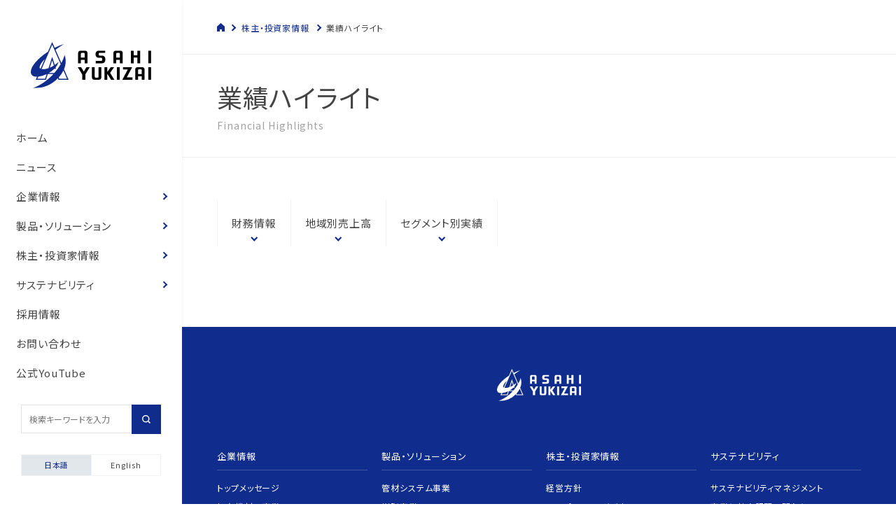

--- FILE ---
content_type: text/html; charset=UTF-8
request_url: https://www.asahi-yukizai.co.jp/ir_highlight/
body_size: 5314
content:
<!doctype html>
<html>
<head>
    <meta charset="UTF-8">
    <meta name="viewport" content="width=device-width, initial-scale=1, user-scalable=no">
    <meta name="format-detection" content="telephone=no">
    <meta http-equiv="cache-control" content="no-cache, no-store">
    <meta name="keyword" content="旭有機材,株主・投資家情報,業績ハイライト">
    <meta name="description" content="旭有機材の業績ハイライトがご覧いただけます。旭有機材は管材システム、機能樹脂、水処理・資源開発の分野で世界で最も進んだソリューションを提供し、人々の暮らしとビジネスに貢献します。">

    <meta property="og:title" content="業績ハイライト | 株主・投資家情報 | 旭有機材">
    <meta property="og:type" content="website">
    <meta property="og:url" content="https://www.asahi-yukizai.co.jp/">
    <meta property="og:image" content="https://www.asahi-yukizai.co.jp/common/img/ogp.png">
    <meta property="og:description" content="旭有機材の業績ハイライトがご覧いただけます。旭有機材は管材システム、機能樹脂、水処理・資源開発の分野で世界で最も進んだソリューションを提供し、人々の暮らしとビジネスに貢献します。">


    <title>業績ハイライト | 株主・投資家情報 | 旭有機材</title>

    <script type="text/javascript" src="/common/js/libs/jquery-3.4.1.min.js"></script>
    <script type="text/javascript" src="/common/js/libs/gsap/TweenMax.min.js"></script>

    <link rel="canonical" href="https://www.asahi-yukizai.co.jp/ir_highlight/">
    <link rel="icon" href="/favicon.ico" type="image/*">

    <link type="text/css" rel="stylesheet" href="/common/css/common.css?v=2501052035">

    <script type="text/javascript" src="/common/js/common.js?v=2202132100"></script>
    <script type="text/javascript" src="/js/lwp_search.js?v=2403102048"></script>
    <script type="text/javascript" src="/js/jquery.keepRatio.js"></script>
    <script type="text/javascript" src="/js/lwp_news.js?v=2209291740"></script>
    <link href="https://fonts.googleapis.com/css?family=Noto+Sans+JP|Roboto:500&display=swap" rel="stylesheet">

    <link rel="stylesheet" href="/js/cookieconsent/cookieconsent.css?v=2403200000">
    <link rel="stylesheet" href="/js/cookieconsent/cookieconsent-ay.css?v=2403200000">
    <script type="text/javascript" src="/js/cookieconsent/cookieconsent.umd.js?v=2403200000"></script>

    <link rel="stylesheet" href="/css/mysuggest.css">
    <script src="/js/Jquery.mysuggest.js"></script>

    <script>
        // Define dataLayer and the gtag function.
        window.dataLayer = window.dataLayer || [];
        function gtag(){dataLayer.push(arguments);}
        // Default ad_storage to 'denied'.
        gtag('consent', 'default', {
            //'ad_storage': 'denied',
            'analytics_storage': 'denied'
        });
    </script>

    <!-- Global site tag (gtag.js) - Google Analytics -->
    <script async src="https://www.googletagmanager.com/gtag/js?id=UA-45566646-1" data-cookiecategory="analytics"></script>
    <script>
        window.dataLayer = window.dataLayer || [];
        function gtag(){dataLayer.push(arguments);}
        gtag('js', new Date());

        gtag('config', 'UA-45566646-1');
    </script>

    <!-- Google tag (gtag.js) -->
    <script async src="https://www.googletagmanager.com/gtag/js?id=G-QR281XMV4B" data-cookiecategory="analytics"></script>
    <script>
        window.dataLayer = window.dataLayer || [];
        function gtag(){dataLayer.push(arguments);}
        gtag('js', new Date());

        gtag('config', 'G-QR281XMV4B');
    </script>
</head>

<body>
<script type="module" src="/js/cookieconsent/cookieconsent-config.js"></script>
<header>
    <div class="inner">
        <h2 id="logo"><a href="/"><img src="/common/img/logo.svg?ts=2403191400" alt="旭有機材 ASAHI YUKIZAI"></a></h2>

        <nav>
            <h3 class="ttl">　</h3>

            <div id="nav_inner">
                <ol>
                    <li><a href="/">ホーム</a></li>
                    <li><a href="/news/">ニュース</a></li>
                    <li><span class="pull"><a href="/about/">企業情報</a>
					<div class="pull_inner">
						<div>
						<ul>
						<li class="sp"><a href="/about/">企業情報 TOP</a></li>
						<li><a href="/about_topmessage/">トップメッセージ</a></li>
						<li><span class="pull"><span>旭有機材の事業</span>
							<div class="pull_inner">
								<div>
								<ul>
								<li><a href="/advantage_ppm/">管材システム事業</a></li>
								<li><a href="/advantage_trm/">樹脂事業</a></li>
								<li><a href="/advantage_water/">水処理・資源開発事業</a></li>
								</ul>
								</div>
							</div>
						</span></li>
						<li><a href="/about_overview/">会社概要</a></li>
						<li><a href="/about_philosophy/">企業理念</a></li>
						<li><a href="/about_officer/">役員紹介</a></li>
						<li><a href="/about_locations/">国内・海外事業拠点</a></li>
						<li><a href="/about_group/">グループ会社一覧</a></li>
						<li><span class="pull"><span>旭有機材の歴史</span>
							<div class="pull_inner">
								<div>
								<ul>
								<li><a href="/about_story/">旭有機材の歴史</a></li>
								<li><a href="/about_history/">沿革</a></li>
								</ul>
								</div>
							</div>
						</span></li>
						<li><a href="/about_movie/">会社案内</a></li>

						<li><span class="pull"><a href="/recruit/">採用情報</a>
							<div class="pull_inner">
								<div>
								<ul>
								<li class="sp"><a href="/recruit/">採用情報 TOP</a></li>
　　　　　　　　　　　　　　　　　　 <li><a href="/recruit/">採用情報 TOP</a></li>
								<li><a href="/recruit_message/">学生の皆さんへ</a></li>
								<li><a href="/recruit_requirement/">応募要項</a></li>
                                                                <li><a href="/recruit_ratio_experienced_requirement/">中途採用比率</a></li>
								</ul>
								</div>
							</div>
						</span></li>
						</ul>
						</div>
					</div>
				</span></li>

                    <li><span class="pull"><a href="/product/">製品・ソリューション</a>
					<div class="pull_inner">
						<div>
						<ul>
						<li class="sp"><a href="/product/">製品・ソリューション TOP</a>
							<li><span class="pull"><a href="/product_ppm/">管材システム事業</a>
								<div class="pull_inner">
									<div>
									<ul>
									<li class="sp"><a href="/product_ppm/">管材システム事業 TOP</a></li>
									<li><span><a href="/product_ppm/#catalog">製品情報</a></span></li>
                                        <!--<li class="small"><span><a href="/product_ppm/#voice">お客様の声</a></span></li>-->
                                        <!--<li><span><a href="/product_ppm/#case">導入事例</a></span></li>-->
									<li><span><a href="/product_ppm_catalog/">カタログ</a></span></li>
									<li><span><a href="/product_ppm_datasheet/">図面・取扱説明書</a></span></li>
									<li><span><a href="/product_ppm_catalog/#pricelist">価格表</a></span></li>
									<li><span><a href="/product_ppm_catalog/#chemical">耐薬品表</a></span></li>
<li><span><a href="/product_ppm/#news">ニュース</a></span></li>
<li><span><a href="/network/">営業拠点</a></span></li>
									<li><span><a href="/product_ppm_sizing/">バルブサイジングソフト</a></span></li>
									<li><span><a href="/product_ppm_msds/">安全データシート（SDS）</a></span></li>
									<li><span><a href="/product_ppm_diagnosis/">配管診断</a></span></li>
									<li><span><a href="/product_ppm_expservice/">輸出貿易管理・該非判定書類自動発行サービス</a></span></li>
									<li><span><a href="/product_counseling/">お困りごと相談室</a></span></li>
									<li><span><a href="/product_ppm_safety/">安全にご使用いただくために</a></span></li>
									<li><span><a href="/product_ppm_warranty/">製品保証について</a></span></li>
									</ul>
								</div>
							</div>
							</span></li>
							<li><span class="pull"><a href="/product_trm/">樹脂事業</a>
									<div class="pull_inner">
										<div>
										<ul>
											<li class="sp"><a href="/product_trm/">樹脂事業 TOP</a></li>
											<li><span><a href="/product_trm/#catalog">製品カタログ</a></span></li>
											<li><span><a href="/product_trm/#voice">お客様の声</a></span></li>
											<li><span><a href="/product_trm/#case">導入事例</a></span></li>
											<li><span><a href="/product_trm_trademark/">登録商標のご紹介</a></span></li>
											<li><span><a href="/product_trm_aboutplastic/">フェノール樹脂ってなぁに？</a></span></li>
										</ul>
									</div>
								</div>
							</span></li>
							<li><span class="pull"><a href="/product_water/">水処理・資源開発事業</a>
										<div class="pull_inner">
											<div>
											<ul>
												<li class="sp"><a href="/product_water/">水処理・資源開発事業 TOP</a></li>
												<li><span><a href="/product_water/#catalog">ソリューション</a></span></li>
												<li><span><a href="/product_water/#voice">お客様の声</a></span></li>
                                                <!--<li><span><a href="/product_water/#case">導入事例</a></span></li>-->
											</ul>
										</div>
									</div>
								</span></li>
                                <li><span class="pull"><a href="/product_voice/">お客様の声</a>
							</ul>
						</div>
					</div>
				</span></li>

                    <li><span class="pull"><a href="/ir/">株主・投資家情報</a>
					<div class="pull_inner">
						<div>
						<ul>
						<li class="sp"><a href="/ir/">株主・投資家情報 TOP</a></li>
						<li><span class="pull"><span>経営方針</span>
									<div class="pull_inner">
										<div>
										<ul>
											<li><span><a href="/ir_topmessage/">トップメッセージ</a></span></li>
											<li><span><a href="/ir_business_risk/">事業等のリスク</a></span></li>
										</ul>
									</div>
								</div>
							</span></li>
						<li><span class="pull"><span>コーポレート・ガバナンス</span>
									<div class="pull_inner">
										<div>
										<ul>
											<li><span><a href="/ir_governance_policy/">コーポレート・ガバナンスについて</a></span></li>
											<li><span><a href="/ir_officer/">役員紹介</a></span></li>
											<li><span><a href="/ir_remuneration/">役員報酬</a></span></li>
											<li><span><a href="/ir_governance_control/">内部統制体制構築の基本方針</a></span></li>
											<li><span><a href="/ir_governance_policy_Board/">取締役会の実効性評価の結果概要</a></span></li>
											<li><span><a href="/ir_governance_acceptance/">取引先からの相談・通報制度</a></span></li>
										</ul>
									</div>
								</div>
							</span></li>
						<li><a href="/ir_highlight/">業績ハイライト</a></li>
						<li><span class="pull"><span>IR資料室</span>
								<div class="pull_inner">
									<div>
									<ul>
										<li><span><a href="/ir_financial_results/">決算短信</a></span></li>
										<li><span><a href="/ir_financial_securities/">有価証券報告書</a></span></li>
										<li><span><a href="/ir_financial_report/">経営状況説明資料</a></span></li>
										<li><span><a href="/ir_financial_br/">株主通信</a></span></li>
										<li><span><a href="/ir_management_plan2/">中期経営計画</a></span></li>
										<li><span><a href="/ir_intergrated_report/">統合報告書</a></span></li>
									</ul>
								</div>
							</div>
						</span></li>
						<li><span class="pull"><span>株式情報</span>
									<div class="pull_inner">
										<div>
										<ul>
											<li><span><a href="/ir_stock_info/">株式の状況</a></span></li>
											<li><span><a href="/ir_shareholder/">株主還元</a></span></li>
											<li><span><a href="/ir_meeting/">株主総会</a></span></li>
											<li><span><a href="/ir_articles/">定款・株式取扱規程</a></span></li>
											<li><span><a href="/ir_stock_procedures/">株式諸手続き・株券の電子化</a></span></li>
											<li><span><a href="/ir_koukoku/">電子公告</a></span></li>
										</ul>
									</div>
								</div>
						</span></li>
						<li><a href="/ir_investor_relations/">個人投資家の皆様へ</a></li>
						<li><a href="/ir_news/">IRニュース</a></li>
						</ul>
						</div>
					</div>
					</span></li>

                    <li><span class="pull"><a href="/sustainability/">サステナビリティ</a>
					<div class="pull_inner">
						<div>
						<ul>
						<li class="sp"><a href="/sustainability/">サステナビリティ TOP</a></li>
						<li><span class="pull"><span>サステナビリティマネジメント</span>
									<div class="pull_inner">
										<div>
										<ul>
											<li><span><a href="/sustainability_management/">旭有機材グループ<br />サステナビリティ基本方針</a></span></li>
											<li><span><a href="/sustainability_management/#taisei">体制</a></span></li>
											<li><span><a href="/sustainability_management/#thema">8つのテーマ</a></span></li>
											<li><span><a href="/activity_report6/">環境マネジメントシステム認証</a></span></li>
											<li><span><a href="/activity_report7/">品質マネジメントシステム認証</a></span></li>
										</ul>
									</div>
								</div>
							</span></li>
						<li><span class="pull"><span>事業と社会課題の関わり</span>
									<div class="pull_inner">
										<div>
										<ul>
											<li><span><a href="/sdgs/">SDGsへの寄与</a></span></li>
                                        </ul>
                                        </div>
                                    </div>
                        </span>
                        </li>
						<li><span class="pull"><span>E.環境</span>
                                <div class="pull_inner">
                                    <div>
                                    <ul>
                                        <li><span><a href="/activity_report1/">環境マネジメント</a></span></li>
                                        <li><span><a href="/climatechange/">気候変動への取り組み</a></span></li>
                                        <li><span><a href="/chemicals/" target="_blank">化学物質</a></span></li>
                                        <li><span><a href="/pollution_prevention/" target="_blank">ゼロエミッションと汚染防止</a></span></li>
                                        <li><span><a href="/activity_report8/">環境・安全報告書</a></span></li>
                                    </ul>
                                </div>
                            </div>
                        </span></li>
                        <li><span class="pull"><span>S.社会</span>
                                <div class="pull_inner">
                                    <div>
                                    <ul>
                                        <li><span><a href="/humancapital_management/">人的資本経営の推進</a></span></li>
                                        <li><span><a href="/humanrights_policy/">人権の尊重</a></span></li>
                                        <li><span><a href="/health_management/">健康経営</a></span></li>
                                        <li><span><a href="/activity_report3/">労働安全衛生</a></span></li>
                                        <li><span><a href="/activity_report4/">保安防災</a></span></li>
                                        <li><span><a href="/intellectual_property/">知的財産への投資</a></span></li>
                                        <li><span><a href="/fairtrading/">お客様との公正・適切な取引</a></span></li>
                                        <li><span><a href="/purchasing_policy/">取引先との公正・適切な取引</a></span></li>
                                        <li><span><a href="/localcommunity/">地域社会への貢献</a></span></li>
                                    </ul>
                                </div>
                            </div>
                        </span></li>
                        <li><span class="pull"><span>G.ガバナンス</span>
                                <div class="pull_inner">
                                    <div>
                                    <ul>
                                        <li><span><a href="/ir_governance_policy/">コーポレートガバナンスについて</a></span></li>
                                        <li><span><a href="/about_officer/">役員紹介</a></span></li>
                                        <li><span><a href="/ir_remuneration/">役員報酬</a></span></li>
                                        <li><span><a href="/risk_management/">リスクマネジメント</a></span></li>
                                        <li><span><a href="/compliance/">コンプライアンス</a></span></li>
                                        <li><span><a href="/ir_governance_control/">内部統制体制の基本方針</a></span></li>
                                        <li><span><a href="/ir_governance_policy/#chart">内部統制体制</a></span></li>
                                        <li><span><a href="/compliance/#anchor3">取引先からの相談・通報制度</a></span></li>
                                    </ul>
                                </div>
                            </div>
                        </span></li>
						</ul>
						</div>
					</div>
				</span></li>
                    <li><a href="/recruit/">採用情報</a></li>
                    <li><a href="/inquiry/">お問い合わせ</a></li>
                    <li><a href="https://www.youtube.com/@asahi4901" target="_blank">公式YouTube</a></li>
                </ol>


                <div class="util">
                    <form action="" method="POST" class="pc site_search">
                        <input type="text" placeholder="検索キーワードを入力" class="search_text">
                        <input type="submit" value="">
                    </form>
                    <div class="lang">
                        <span>日本語</span><a href="/lang/?lang=en">English</a>
                    </div>
                </div>
        </nav>

        <div class="btn_search sp"></div>
        <div class="search sp">
            <form class="sp_site_search" action="" method="POST">
                <input type="text" placeholder="検索キーワードを入力" class="sp_search_text">
                <input type="submit" value="検索">
            </form>
        </div>
        <div id="btn_menu"><div></div><div></div><div></div></div>
    </div>
</header>

<script type="text/javascript">
    $(function(){
        $('.search_text').MySuggest({
            msAjaxUrl : '/api/product/suggest_search/?mode=all',
            msListCount : 10000
        });
    });

</script>

<div id="container"><script type="text/javascript" src="/js/lwp_product.js?v=2510241100"></script><style>#contents ol.anchor li.over_page a::after {
	position: absolute;
	display: block;
	bottom: 10px;
	right: 0;
	left: 0;
	width: 5px;
	height: 5px;
	margin: auto;
	border-bottom: solid 0px;
	border-right: solid 0px;
	transform: rotate(0deg);
	content: '';
}</style>
<script type="text/javascript" src="/js/eir/eir.js" charset="utf-8"></script>
<script type="text/javascript">
(function(){
  var elmJunc = document.createElement('script');
  elmJunc.src = qirPass + 'js/' + 'junction.js';
  elmJunc.charset = 'utf-8';
  document.head.appendChild(elmJunc);
  elmJunc.onload = function(){ setQIR(1); }
  elmJunc.onerror = function(){ document.getElementById('hqir').innerHTML = message; }
}());
</script>	<main>
		<nav class="breadcrumb">
			<ol class="cf">
			<li><a href="/"><img src="/common/img/icon_home.svg?ts=20230613135000" alt="ホーム"></a></li>
			<li><a href="/ir">株主・投資家情報</a></li>
			<li>業績ハイライト</li>
			</ol>
		</nav>

		<h1 class="ttl">業績ハイライト<span>Financial Highlights</span></h1>
		<div id="contents">
			<div id="e-ir" class="highlight inner">

				<ol class="anchor">
					<li><a href="#sec0">財務情報</a></li>
					<li><a href="#sec1">地域別売上高</a></li>
					<li><a href="#sec2">セグメント別実績</a></li>
				</ol>

				<!-- e-ir -->
<!-- E-IR Parts -->
<div id="hqir"></div>
<!-- /E-IR Parts --> 
				<!-- //e-ir -->
			</div>
		</div>
	</main><input type="hidden" id="lang_code" name="lang_code" value="ja">	<footer>
		<div class="menu">
			<div class="inner">
				<h2><a href="/"><img src="/common/img/logo_w.svg" alt="旭有機材 ASAHI YUKIZAI"></a></h2>
				<nav>
				<ul>
				<li>
					<h3><a href="/about/">企業情報</a></h3>
					<ul>
					<li><a href="/about_topmessage/">トップメッセージ</a></li>
					<li><a href="/advantage_ppm/">旭有機材の事業</a></li>
					<li><a href="/about_overview/">会社概要</a></li>
					<li><a href="/about_philosophy/">企業理念</a></li>
					<li><a href="/about_officer/">役員紹介</a></li>
					<li><a href="/about_locations/">国内・海外事業拠点</a></li>
					<li><a href="/about_group/">グループ会社一覧</a></li>
					<li><a href="/about_story/">旭有機材の歴史</a></li>
					<li><a href="/about_movie/">会社案内</a></li>
					<li><a href="/recruit/">採用情報</a></li>
					</ul>
				</li>

				<li>
					<h3><a href="/product/">製品・ソリューション</a></h3>
					<ul>
					<li><a href="/product_ppm/">管材システム事業</a></li>
					<li><a href="/product_trm/">樹脂事業</a></li>
					<li><a href="/product_water/">水処理・資源開発事業</a></li>
					</ul>
				</li>

				<li>
					<h3><a href="/ir/">株主・投資家情報</a></h3>
					<ul>
					<li><a href="/ir_topmessage/">経営方針</a></li>
					<li><a href="/ir_governance_policy/">コーポレート・ガバナンス</a>	</li>
					<li><a href="/ir_highlight/">業績ハイライト</a></li>
					<li><a href="/ir_financial_results/">IR資料室</a></li>
					<li><a href="/ir_stock_info/">株式情報</a></li>
					<li><a href="/ir_investor_relations/">個人投資家の皆様へ</a></li>
					<li><a href="/ir_news/">IRニュース</a></li>
					</ul>
				</li>
				<li>
					<h3><a href="/sustainability/">サステナビリティ</a></h3>
					<ul>
					<li><a href="/sustainability_management/">サステナビリティマネジメント</a></li>
					<li><a href="/sdgs/">事業と社会課題の関わり</a></li>
					<li><a href="/activity_report1/">E.環境</a></li>
					<li><a href="/humancapital_management/">S.社会</a></li>
					<li><a href="/ir_governance_policy/">G.ガバナンス</a></li>
					</ul>
				</li>
				</ul>
				</nav>
			</div>
		</div>

		<div>
			<div class="inner">
				<nav class="fnav">
					<ul>
					<li><a href="/inquiry/">お問い合わせ</a></li><!--
					--><li><a href="/privacypolicy/">プライバシーポリシー</a></li><!--
					--><li><a href="/socialmediapolicy/">ソーシャルメディアポリシー</a></li><!--
					--><li><a href="/terms/">サイトのご利用について</a></li><!--
					--><li><a href="/sitemap/">サイトマップ</a></li><!--
					--></ul>
				</nav>

				<div class="copy">© ASAHI YUKIZAI CORPORATION All Rights Reserved.</div>
			</div>
		</div>
	</footer>

	<div id="pagetop"></div>
</div>

</body>
</html>


--- FILE ---
content_type: text/css
request_url: https://www.asahi-yukizai.co.jp/common/css/common.css?v=2501052035
body_size: 9753
content:
@charset "UTF-8";
/**
 * reset
 */
html, body, div, main, span, applet, object, iframe,
h1, h2, h3, h4, h5, h6, p, blockquote, pre,
a, abbr, acronym, address, big, cite, code,
del, dfn, em, img, ins, kbd, q, s, samp,
small, strike, strong, sub, sup, tt, var,
b, u, i, center,
dl, dt, dd, ol, ul, li,
fieldset, form, label, legend,
table, caption, tbody, tfoot, thead, tr, th, td,
article, aside, canvas, details, embed,
figure, figcaption, footer, header, hgroup,
menu, nav, output, ruby, section, summary,
time, mark, audio, video {
	margin: 0;
	padding: 0;
	border: 0;
	font-size: 100%;
	font: inherit;
	vertical-align: baseline;
}

/* HTML5 reset for older browsers */
article, aside, details, figcaption, figure,
footer, header, hgroup, menu, nav, main, section {
	display: block;
}
ol, ul {
	list-style: none;
}
blockquote, q {
	quotes: none;
}
blockquote:before, blockquote:after,
q:before, q:after {
	content: "";
	content: none;
}
table {
	border-collapse: collapse;
	border-spacing: 0;
}
img {
	max-width:100%;
	height:auto;
	vertical-align:bottom;
}
strong {
	font-weight: bolder;
}
a:link, a:visited, a:active, a:hover {
	outline: none;
	text-decoration: none;
}


/**
 * micro clearfix
 */
.cf:before, .cf:after {
	content: "";
	display: table;
}
.cf:after { clear: both; }

.clear {
	clear: both;
}


/**
 * anime
 */
.ani_ttl .word {
	white-space: nowrap;
}
.ani_ttl .char {
	position: relative;
	display: inline-block;
	opacity: 0;
}
.ani_kv {
	opacity:0;
	transform:scale(1.1);
}
.ani_kv.on {
	transition:transform 2s ease-out, opacity 1.5s ease-out;
	opacity:1;
	transform:scale(1);
}

.ani_slideup {
	opacity:0;
	transform: translateY(20px);
}
.ani_slideup.on {
	transition: opacity 0.5s ease-out, transform 0.5s ease-out;
	opacity:1;
	transform:translateY(0);
}

.ani_expand {
	opacity:0;
	transform:scale(0.95);
}
.ani_expand.on {
	transition:transform 0.8s cubic-bezier(0,.86,.6,1.18), opacity 0.8s ease-out;
	opacity:1;
	transform:scale(1);
}

.ani_reduce {
	opacity:0;
	transform:scale(1.05);
}
.ani_reduce.on {
	transition:transform 0.8s cubic-bezier(0,.86,.6,1.18), opacity 0.8s ease-out;
	opacity:1;
	transform:scale(1);
}

.ani_blur {
	opacity:0;
	filter: blur(15px);
	transition: opacity 1s ease-in-out, filter 1s ease-in-out;
}
.ani_blur.on {
	opacity:1;
	filter: blur(0);
}

.ani_btn {
	transition: opacity .3s ease-in, transform .4s cubic-bezier(0.175, 0.885, 0.320, 1.275);
	transform: scale(0.8);
	opacity: 0;
}
.ani_btn.on {
	transform: scale(1);
	opacity: 1;
}


/**
 * contents
 */
html {
	font-size: 62.5%;
}
body {
	background: #fff;
	text-align: left;
	font-family: 'Noto Sans JP', sans-serif;
	font-style: normal;
	font-size: 1.5rem;
	letter-spacing: 0.06em;
	line-height: 1.8;
	color:#444;
	font-feature-settings:"palt";
	-webkit-text-size-adjust:none;
	-webkit-font-smoothing: antialiased;
}
h1, h2, h3, h4, h5, h6 {
	line-height:1.4;
}
sup {
	font-size: 0.5em;
	vertical-align: super;
}


@media only screen and (min-width:768px) {
	.sp {
		display:none !important;
	}
}
@media only screen and (min-width:374px) {
	.sp_s {
		display:none !important;
	}
}
@media only screen and (max-width:767px) {
	body {
		font-size: 1.4rem;
	}
	.pc {
		display:none !important;
	}
	.inner {
		width: 100%;
		padding: 0 20px;
	}
}
/**/
@media print {
	body,
	.inner,
	#container {
		float: none;
		width:100% !important;
	}
	header,
	footer,
	#contact,
	#pagetop,
	.sp {
		display: none;
	}
}


/**
 * input
 */
input[type="text"],
input[type="password"],
input[type="number"],
input[type="tel"],
input[type="email"],
input[name*="email"],
textarea {
	box-sizing: border-box;
	width: 100%;
	margin:0;
	padding: 8px 15px;
	background-color: #F5F7F8;
	border: solid 1px #E2E2E2;
	border-radius: 0;
	vertical-align: middle;
	font-family: 'Noto Sans JP', sans-serif;
	font-size: 1.5rem;
	color: #444;

	-webkit-appearance:none;
	-moz-appearance:none;
	-o-appearance:none;
	-ms-appearance:none;
	appearance:none;
}
input[type="number"]::-webkit-inner-spin-button,
input[type="number"]::-webkit-outer-spin-button {
	-webkit-appearance: none;
	margin: 0;
}
select {
	box-sizing: border-box;
	display: inline-block;
	min-width: 0;
	max-width: 100%;
	width: auto;
	background-color: #F5F7F8;
	border: solid 1px #E2E2E2;
	border-radius: 0;
	vertical-align: middle;
	font-family: 'Noto Sans JP', sans-serif;
	font-size: 1.5rem;
	cursor: pointer;
}
textarea {
	min-height: 250px;
}

input[type="radio"],
input[type="checkbox"] {
	margin-right: 6px;
} 


@media only screen and (max-width:767px) {
	input[type="text"],
	input[type="password"],
	input[type="number"],
	input[type="tel"],
	input[type="email"],
	input[name*="email"],
	textarea {
		display: block;
	}
	select + select {
		margin-top: 10px;
	}
	textarea {
		min-height: 200px;
	}
}



/**
 * header
 */
header {
	position: fixed;
	width: 260px;
	height: 100vh;
	background: #fff;
	box-shadow: 0 0 5px rgba(0,0,0,0.06);
	z-index: 1000;
} 
header .inner {
	padding: 30px 0;
}
header #logo {
	text-align: center;
	margin-top: 30px;
}
header nav {
	margin-top: 50px;
}
header nav h3 {
	display: none;
}
#nav_inner {
	position: relative;
}
header nav li {
	margin: 0 0 1px 0;
}
header nav li.small {
	font-size: 0.7em;
}
header nav li .pull {
	display: block;
}
header nav li a,
header nav li .pull > a,
header nav li .pull > span {
	position: relative;
	display: block;
	padding: 7px 23px;
	color: #444;
}
header nav li li a,
header nav li li .pull > a,
header nav li li .pull > span {
	color: #fff;
}
header nav li.act > a,
header nav li.act > .pull > a,
header nav li.act > .pull > span {
	background: #ebebeb;
}
body:not(.mobile) header nav li a:hover,
body:not(.mobile) header nav li .pull:hover > a,
body:not(.mobile) header nav li .pull:hover > span,
header nav li.on > .pull > a,
header nav li.on > .pull > span {
	background: #102D8D;
	color: #fff;
}
header nav li li.act > a,
header nav li li.act > .pull > a,
header nav li li.act > .pull > span {
	background: #34649c;
}
body:not(.mobile) header nav li li a:hover,
body:not(.mobile) header nav li li .pull:hover > a,
body:not(.mobile) header nav li li .pull:hover > span,
header nav li li.on > .pull > a,
header nav li li.on > .pull > span {
	background: #0072BF;
}
body:not(.mobile) header nav li li li a:hover,
body:not(.mobile) header nav li li li .pull:hover > a,
body:not(.mobile) header nav li li li .pull:hover > span,
header nav li li li.on > .pull > a,
header nav li li li.on > .pull > span,
header nav li li li.act > a {
	background: #102D8E;
}
header nav li .pull > a::after,
header nav li .pull > span::after {
	position: absolute;
	display: block;
	top: 0;
	bottom: 0;
	right: 23px;
	width: 5px;
	height: 5px;
	margin: auto;
	border-top: solid 1.5px #102D8D;
	border-right: solid 1.5px #102D8D;
	transform: rotate(45deg);
	content: '';
}
/*,
header nav li.act > .pull::after {
	border-color: #102D8D;
}*/
body:not(.mobile) header nav li .pull:hover a::after,
header nav li.on > .pull > a::after,
header nav li li .pull > a::after,
body:not(.mobile) header nav li .pull:hover > span::after,
header nav li.on > .pull > span::after,
header nav li li .pull > span::after {
	border-color: #fff;
}
header nav li .pull_inner {
	position: fixed;
	top: 0;
	left: 260px;
	width: 0;
	height: 100%;
	background: #102D8D;
	box-shadow: 0 0 5px rgba(0,0,0,0.06);
	z-index: 1;
	overflow: hidden;
}
header nav li .pull_inner .pull_inner {
	left: 520px;
	background: #0072BF;
	z-index: 2;
}
header nav li .pull_inner > div {
	position: absolute;
	right: 0;
	width: 260px;
	height: 100%;
	overflow: auto;
}
header nav li .pull_inner ul {
	padding: 174px 0 20px 0;
	width: 260px;
}
header nav .util {
	position: relative;
	padding: 0 30px;
}
header form {
	position: relative;
	margin-top: 25px;
}
header input[type="text"] {
	background-color: #fff;
	padding: 11px 50px 11px 11px;
	font-size: 1.2rem;
}
header input[type="submit"] {
	position: absolute;
	top: 0;
	right: 0;
	width: 42px;
	height: 42px;
	background: #102D8D url(/common/img/icon_search.svg) no-repeat center center / 12px;
	border: solid 1px #102D8D;
	transition: background-color 0.3s;

	-webkit-appearance:none;
	-moz-appearance:none;
	-o-appearance:none;
	-ms-appearance:none;
	appearance:none;
}
header input[type="submit"]:hover {
	background-color: #0072BF;
}
header nav .lang {
	margin-top: 30px;
}
header nav .lang a,
header nav .lang span {
	box-sizing: border-box;
	display: inline-block;
	width: 50%;
	text-align: center;
	padding: 5px;
	border: solid 1px #F2F2F2;
	font-size: 1.1rem;
	color: #444;
	transition: opacity 0.3s;
}
header nav .lang span {
	background: #e2e7ec;
	border-right: none;
	color: #102D8D;
}
body:not(.mobile) header nav .lang a:hover {
	opacity: 0.5;
}
header #btn_menu {
	display: none;
}
@media only screen and (max-width:1023px) {
	header  {
		width: 100%;
		height: 60px;
	}
	header .inner {
		padding: 0;
	}
	header #logo {
		width: 100px;
		margin: 11px 0 0 15px;
		text-align: left;
	}

	header nav {
		display: none;
		position: absolute;
		top: 60px;
		width: 100%;
		height: calc(100vh - 60px);
		margin: 0;
		background: #fff;
	}
	header nav h3 {
		display: block;
		padding: 10px 30px;
		font-size: 1.5rem;
	}

	header nav > ol {
		position: relative;
		width: 100%;
		left: 0;
		padding: 15px 0 0 0;
	}
	header nav .inact > ol > li,
	header nav .inact > ul > li,
	header nav .pull > a {
		pointer-events: none;
	}
	
	header nav .inact > ol > li > .pull > a::after,
	header nav .inact > ol > li > .pull > span::after,
	header nav .inact > ul > li > .pull > a::after,
	header nav .inact > ul > li > .pull > span::after {
		display: none;
	}
	header nav .inact > ol > li.on,
	header nav .inact > ul > li.on {
		pointer-events: all;
	}
	header nav .inact > ol > li.on > .pull > a::after,
	header nav .inact > ol > li.on > .pull > span::after,
	header nav .inact > ul > li.on > .pull > a::after,
	header nav .inact > ul > li.on > .pull > span::after {
		display: block;
		right: 25px;
		transform: rotate(-135deg);
	}
	header nav li {
		margin: 0 0 1px 0;
	}
	header nav li.sp {
		display: block !important;
	}
	header nav li li a,
	header nav li li .pull > a,
	header nav li li .pull > span {
		padding: 10px 20px;
	}

	header nav li .pull_inner,
	header nav li .pull_inner .pull_inner {
		width: calc(100% - 60px);
		height: calc(100vh - 100px);
		top: 100px;
		left: 100%;
		overflow: visible;
	}
	header nav li .pull_inner > div {
		width: 100%;
		padding: 15px 0 0 0;
	}
	header nav li .pull_inner ul {
		padding: 0 0 120px 0;
		width: 100%;
	}

	header nav .util {
		padding: 0 30px;
	}

	header #btn_menu {
		display: block;
		position: absolute;
		top: 21px;
		right: 17px;
		width: 26px;
		height: 19px;
		background: rgba(0,0,0,0);
		cursor: pointer;
		z-index: 2000;
	}

	header .btn_search {
		position: absolute;
		top: 0;
		right: 60px;
		width: 60px;
		height: 60px;
		background: #102D8D url(/common/img/icon_search.svg) no-repeat center center / 18px;
	}

	header .btn_search.open {
		background-image: none;
	}
	header .btn_search::before,
	header .btn_search::after {
		position:absolute;
		width: 26px;
		height: 3px;
		top: 28px;
		left: 0;
		right: 0;
		margin: auto;
		background-color: #fff;
		content: '';
		opacity: 0;
		transition: all 0.15s ease-out;
	}
	header .btn_search::before {
		transform: rotate(180deg);
	}
	header .btn_search::after {
		transform: rotate(-180deg);
	}
	header .btn_search.open::before,
	header .btn_search.open::after {
		transition: all 0.25s ease-out;
		opacity: 1;
	}
	header .btn_search.open::before {
		transform: rotate(45deg);
	}
	header .btn_search.open::after {
		transform: rotate(-45deg);
	}

	header #btn_menu div {
		position:absolute;
		width: 100%;
		height: 3px;
		background-color: #102D8D;
	}
	header #btn_menu div:nth-child(2) {
		transform:translateY(8px);
	}
	header #btn_menu div:nth-child(3) {
		transform:translateY(16px);
	}
	
	header .search.sp {
		display: none;
	}
	header .search {
		box-sizing: border-box;
		display: block;
		width: 100%;
		position: absolute;
		padding: 20px;
		top: 100%;
		left: 0;
		background: #fff;
		border: #E1E7EE solid 1px;
		opacity: 0;
	}
	header .search form {
		margin: 0;
	}
	header .search input[type="submit"] {
		position: static;
		width: 100%;
		height: auto;
		background: #102D8D;
		border: solid 1px #102D8D;
		margin-top: 10px;
		padding: 10px;
		font-size: 1.5rem;
		color:#fff;
		transition: none;
	}
}


/**
 * footer
 */
footer {
	background: #fff;
	text-align: center;
}
footer a {
	transition: opacity 0.3s;
}
body:not(.mobile) footer a:hover {
	opacity: 0.5;
}
footer .menu {
	padding: 60px 0;
	background: #102D8D;
	text-align: left;
	color: #fff;
}
footer .menu h2 {
	margin-bottom: 60px;
	text-align: center;
}
footer .menu a {
	color: #fff;
}
footer .menu nav > ul {
	display: flex;
	margin: 0 -10px;
}
footer .menu nav > ul > li {
	box-sizing: border-box;
	width: 25%;
	padding: 10px;
}
footer .menu nav li h3 {
	border-bottom: solid 1px rgba(255,255,255,0.2);
	padding-bottom: 10px;
	margin-bottom: 10px;
	font-size: 1.3rem;
}
footer .menu nav li li a {
	font-size: 1.2rem;
}
footer > div {
	padding: 40px 0;
}
footer .fnav li {
	position: relative;
	display: inline-block;
	padding-right: 20px;
	margin-right: 20px;
}
footer .fnav li::after {
	position: absolute;
	top: 4px;
	right: 0;
	display: block;
	width: 1px;
	height: 20px;
	background: #B8B8B8;
	content: '';
}
footer .fnav li:last-child {
	padding-right: 0;
	margin-right: 0;
}
footer .fnav li:last-child::after {
	display: none;
}
footer .fnav li a {
	font-size: 1.2rem;
	color: #707070;
}
footer .copy {
	margin-top: 20px;
	font-size: 1rem;
	color: #707070;
}
@media only screen and (max-width:767px) {
	footer .menu {
		padding: 50px 20px 35px 20px;
	}
	footer .menu h2 {
		margin-bottom: 15px;
	}
	footer .menu nav > ul {
		display: block;
		margin: 0;
	}
	footer .menu nav > ul > li {
		width: 100%;
		padding: 15px 0;
	}
	footer > div {
		padding: 20px 0;
	}
	footer .fnav li,
	footer .fnav li:last-child {
		padding: 0 15px;
		margin-right: 15px;
	}
	footer .fnav li:first-child::before,
	footer .fnav li:nth-child(3)::before {
		display: block;
		position: absolute;
		top: 7px;
		left: 0;
		width: 1px;
		height: 15px;
		background: #B8B8B8;
		content: '';
	}
	footer .fnav li::after {
		top: 7px;
		height: 15px;
	}
	footer .fnav li:last-child::after {
		display: block;
	}
	footer .fnav li a {
		font-size: 1.1rem;
	}
	footer .copy {
		margin-top: 20px;
	}
}


#container {
	float: right;
	width: calc(100vw - 260px);
}
main .inner,
footer .inner {
	box-sizing: border-box;
	max-width: 1100px;
	padding: 0 50px;
	margin: auto;
}
@media only screen and (max-width:1023px) {
	#container {
		float: none;
		width: 100%;
		padding-top: 60px;
	}
}
@media only screen and (max-width:767px) {
	main .inner,
	footer .inner {
		padding: 0 20px;
	}
}


/**
 * .link
 */
.link_txt {
	position: relative;
	padding-left: 1em;
	margin-right: 1.5em;
}
.link_txt::before {
	position: absolute;
	display: block;
	top: 0;
	bottom: 0;
	left: 0;
	width: 5px;
	height: 5px;
	margin: auto;
	border-top: solid 1.5px #102D8D;
	border-right: solid 1.5px #102D8D;
	transform: rotate(45deg);
	content: '';
}
/**
 * .btn
 */
main .btns > .btn_link + a,
main .btns > .btn_pdf + a,
main .btns > .btn_faq + a {
	margin-left: 10px;
}
main .btn_link,
main .btn_link_s,
main .btn_pdf,
main .btn_faq {
	box-sizing: border-box;
	display: inline-block;
	position: relative;
	padding: 15px 30px !important;
	margin-bottom: 6px;
	min-width: 260px;
	background: #102D8D !important;
	vertical-align: middle;
	text-align: center;
	text-decoration: none !important;
	color: #fff !important;
	font-size: 1.3rem;
	transition: background 0.3s;
}
main .btn_link_s {
	min-width: 150px;
}
.pipe .btn_link_s {
	background-color: #B70022 !important;
}
.pipe .btn_link_s:hover {
	background-color: #91001E !important;
}
.plastic .btn_link_s {
	background-color: #FFE100 !important;
}
.plastic .btn_link_s:hover {
	background-color: #DCC800 !important;
}
.water .btn_link_s {
	background-color: #00B9EF !important;
}
.water .btn_link_s:hover {
	background-color: #3296C8 !important;
}
main .btn_link:hover,
main .btn_link_s:hover,
main .btn_pdf:hover {
	opacity: 1 !important;
	background: #0072BF !important;
}
main .btn_link::after,
main .btn_link_s::after {
	position: absolute;
	display: block;
	top: 0;
	bottom: 0;
	right: 20px;
	width: 5px;
	height: 5px;
	margin: auto;
	border-top: solid 1.5px #fff;
	border-right: solid 1.5px #fff;
	transform: rotate(45deg);
	content: '';
}
main .btn_link[target="_blank"]::after {
	right: 15px;
	width: 11px;
	height: 11px;
	border:none;
	transform:none;
	background: url(/common/img/icon_blank_w.svg) no-repeat right center / 11px auto;
}
main .btn_pdf::after {
	position: absolute;
	display: block;
	top: 0;
	bottom: 0;
	right: 15px;
	width: 12px;
	height: 13px;
	margin: auto;
	background: url(/common/img/icon_pdf.svg) no-repeat center center / contain;
	content: '';
}
main .btn_faq span {
	display: inline-block;
	position: relative;
	padding-left: 35px;
}
main .btn_faq span::before {
	position: absolute;
	display: block;
	top: -1px;
	left: 0;
	width: 26px;
	height: 26px;
	background: url(/common/img/icon_faq.svg) no-repeat center center / contain;
	content: '';
}
main .btn_small {
	box-sizing: border-box;
	position: relative;
	display: block;
	padding: 10px 35px;
	border: solid 1px #E2E2E2;
	text-align: center;
	font-size: 1.3rem;
	color: #444 !important;
}
main .btn_small::after {
	position: absolute;
	display: block;
	top: 0;
	bottom: 0;
	right: 15px;
	width: 5px;
	height: 5px;
	margin: auto;
	border-top: solid 1.5px #102D8D;
	border-right: solid 1.5px #102D8D;
	transform: rotate(45deg);
	content: '';
}
main .pulldown {
	position: relative;
	display: inline-block;
	min-width: 200px;
}
main .pulldown p {
	margin:0;
	padding: 14px 60px 14px 20px;
	border: solid 1px #F2F2F2;
	border-radius: 0;
	vertical-align: middle;
	font-family: 'Noto Sans JP', sans-serif;
	font-size: 1.5rem;
	color: #444;
	width: auto;
	cursor: pointer;
}
main .pulldown p::after {
	position: absolute;
	display: block;
	top: 0;
	bottom: 0;
	right: 20px;
	width: 5px;
	height: 5px;
	margin: auto;
	border-bottom: solid 1.5px #102D8D;
	border-right: solid 1.5px #102D8D;
	transform: rotate(45deg);
	content: '';
}
main .pulldown.open p::after {
	transform: rotate(-135deg);
}
main .pulldown ul {
	position: absolute;
	box-sizing: border-box;
	min-width: 100%;
	padding: 8px 0;
	background-color: #F5F7F8;
	border: solid 1px #F2F2F2;
	border-top: none;
	opacity: 0;
	z-index: 100;
}
main .pulldown li a {
	display: block;
	padding: 3px 20px;
	color: #444 !important;
}



/**
 * .breadcrumb
 */
.breadcrumb {
	padding: 25px 50px;
	border-bottom: solid 1px #ECEFF1;
	overflow: auto;
}
.breadcrumb ol {
	white-space: nowrap;
}
.breadcrumb li {
	position: relative;
	display: inline-block;
	margin-right: 5px;
	padding-right: 15px;
	font-size: 1.2rem;
}
.breadcrumb li::after {
	position: absolute;
	display: block;
	top: 0;
	bottom: 0;
	right: 0;
	width: 5px;
	height: 5px;
	margin: auto;
	border-top: solid 1.5px #102D8D;
	border-right: solid 1.5px #102D8D;
	transform: rotate(45deg);
	content: '';
}
.breadcrumb li:last-child::after {
	display: none;
	content: '';
}
.breadcrumb li a {
	color: #102D8D;
}
.breadcrumb li img {
	vertical-align: baseline;
}
@media only screen and (max-width:767px) {
	.breadcrumb {
		padding: 15px 20px;
	}
	.breadcrumb li {
		font-size: 1rem;
	}
	.breadcrumb li::after {
		width: 4px;
		height: 4px;
	}
	.breadcrumb li:last-child::after {
		display: none;
		content: '';
	}
	.breadcrumb li a {
		color: #102D8D;
	}
	.breadcrumb li img {
		vertical-align: baseline;
	}
}


/**
 * #pagetop
 */
 #pagetop {
	 box-sizing: border-box;
	position: fixed !important;
	right: 20px;
	bottom: -70px;
	width: 70px;
	height: 70px;
	background: #102D8D url(/common/img/icon_arrow0.svg) no-repeat center center;
	border: solid 1px rgba(255,255,255,0.2);
	cursor: pointer;
	z-index: 999;
	transition: bottom 0.3s ease-out, background 0.3s;
}
#pagetop.fit {
	bottom: 20px;
}
#pagetop:hover {
	background-color: #0072BF;
}
@media only screen and (max-width:767px) {
	#pagetop {
		right: 0;
		bottom: -50px;
		width: 50px;
		height: 50px;
		background-size: 13px auto;
	}
	#pagetop.fit {
		bottom: 0;
	}
}

/**
 * main
 */
main h1.ttl {
	padding: 35px 50px;
	border-bottom: solid 1px #ECEFF1;
	font-size: 3.6rem;
}
main h1.ttl span {
	display: block;
	margin-top: 0.5em;
	font-size: 1.4rem;
	color: #a0a0a0;
}
main h2.ttl {
	position: relative;
	margin-top: 60px;
	font-size: 2.4rem;
}
main h2.ttl span {
	position: relative;
	display: inline-block;
	padding: 0 0 10px 0;
	word-break: break-all;
}
main h2.ttl::before,
main h2.ttl span::before {
	display: block;
	position: absolute;
	bottom: 0;
	height: 1px;
	content: '';
}
main h2.ttl::before {
	width: 100%;
	background: #E2E2E2;
}
main h2.ttl span::before {
	width: 100%;
	background: #102D8D;
}
main h3.ttl {
	position: relative;
	margin-top: 60px;
	padding-left: 20px;
	font-size: 1.6rem;
}
main h3.ttl::before{
	display: block;
	position: absolute;
	top: 0;
	left: 0;
	width: 5px;
	height: 100%;
	background: #102D8D;
	content: '';
}
main h4.ttl {
	margin-top: 40px;
	font-size: 1.8rem;
	color: #102D8D;
}
main h5.ttl {
	margin-top: 40px;
	font-size: 1.6rem;
	font-weight: bold;
}
main h2.ttl:first-child,
main h3.ttl:first-child,
main h4.ttl:first-child,
main h5.ttl:first-child {
	margin-top: 0;
}
main h2.ttl + p,
main h3.ttl + p,
main h4.ttl + p,
main h5.ttl + p,
main p + p {
	margin-top: 1em;
}

figcaption {
	margin-top: 1em;
	font-size: 1.2rem;
}
@media only screen and (max-width:767px) {
	main h1.ttl {
		padding: 20px;
		font-size: 2rem;
	}
	main h1.ttl span {
		margin-top: 0.5em;
		font-size: 1.1rem;
	}
	main h2.ttl {
		margin-top: 30px;
		font-size: 1.8rem;
	}
	main h3.ttl {
		margin-top: 30px;
		font-size: 1.5rem;
	}
	main h4.ttl {
		font-size: 1.5rem;
	}
	main h5.ttl {
		font-size: 1.4rem;
	}
}

/**
 * #contents
 */
#contents {
	padding: 60px 0 85px 0;
}
#contents a[target="_blank"] {
	display: inline-block;
	padding-right: 15px;
	background: url(/common/img/icon_blank.svg) no-repeat right center / 11px auto;
	color: #102D8D;
}
#contents a[target="_blank"]:hover {
	text-decoration: underline;
}
#contents strong {
	font-weight: bold;
}
#contents .note {
	font-size: 0.8em;
}
#contents .al {
	text-align: left;
}
#contents .ac {
	text-align: center;
}
#contents .ar {
	text-align: right;
}
#contents a {
	display: inline-block;
	color: #102D8D;
	transition: opacity 0.3s;
}
body:not(.mobile) #contents a:hover {
	opacity: 0.5;
}
#contents a.icon_pdf {
	padding-right: 20px;
	background: url(/common/img/icon_pdf_b.svg) no-repeat 99% center / auto 13px;
}
#contents ul.styled,
#contents ol.styled {
	margin: 2em 0;
}
#contents ul.styled li + li ,
#contents ol.styled li + li {
	margin-top: 0.5em;
}
#contents ul.styled li {
	position: relative;
	padding-left: 2em;
}
#contents ul.styled li::before {
	position: absolute;
	top: 0;
	left: 0.5em;
	content: '・';
}
#contents ol.styled li {
	margin-left: 2em;
	list-style: decimal;
}
@media only screen and (max-width:767px) {
	#contents {
		padding: 40px 0;
	}
}

#contents p + .btns {
	margin-top: 2em;
}
#contents .btns + .btns {
	margin: 60px 0;
}
@media only screen and (max-width:767px) {
	#contents .btns + .btns {
		margin: 30px 0 40px 0;
	}
}

/**
 * #kv
 */
#kv {
	overflow: hidden;
}
#kv figure {
	display: block;
	width: 100%;
	height: 320px;
	background: no-repeat center center / cover;
}
@media only screen and (max-width:767px) {
	#kv figure  {
		height: 50vw;
	}
}

/**
 * contents_list
 */
#contents ul.contents_list {
	display: flex;
	flex-wrap: wrap;
	margin: 60px -15px 0 -15px;
}
#contents ul.contents_list:first-child {
	margin-top: 0;
}
#contents .contents_list li {
	box-sizing: border-box;
	width: 33.333%;
	padding: 20px 15px;
}
#contents .contents_list li a,
#contents .contents_list li span {
	display: block;
	color: #000;
}
#contents .contents_list li a:hover {
	opacity: 1;
}
#contents .contents_list li figure {
	overflow: hidden;
}
#contents .contents_list li figure img {
	transition: transform 1s;
}
#contents .contents_list li a:hover figure img {
	transform: scale(1.1);
}
#contents .contents_list li h2 {
	position: relative;
	padding: 20px 30px 20px 0;
	border-top: solid 3px #102D8D;
	border-bottom: solid 1px #102D8D;
	font-size: 2rem;
}
#contents .contents_list li a h2::after,
#contents .contents_list li li a::after {
	position: absolute;
	display: block;
	top: 0;
	bottom: 0;
	right: 10px;
	width: 5px;
	height: 5px;
	margin: auto;
	border-top: solid 1.5px #102D8D;
	border-right: solid 1.5px #102D8D;
	transform: rotate(45deg);
	content: '';
}
#contents .contents_list li li a.pdf {
	background: none;
}
#contents .contents_list li li a.pdf::after {
	width: 11px;
	height: 13px;
	right: 5px;
	background: url(/common/img/icon_pdf_b.svg) no-repeat center center / contain;
	border: none;
	transform: none;
	content: '';
}
#contents .contents_list li h2 span {
	display: block;
	font-size: 1rem;
	color: #666;
}
#contents ul.contents_list ul {
	display: block;
	margin: 15px 0 0 0;
}
#contents ul.contents_list ul::before {
	display: none;
}
#contents .contents_list li li {
	width: 100%;
	padding: 0;
	margin: 8px 0 0 0;
}
#contents .contents_list li li a {
	position: relative;
	display: block;
	padding-right: 20px;
	color: #444;
	font-size: 1.3rem;
}
body:not(.mobile) #contents .contents_list li li a:hover {
	opacity: 0.5;
}
@media only screen and (max-width:767px) {
	#contents ul.contents_list {
		display: flex;
		flex-wrap: wrap;
		margin: 30px -10px 0 -10px;
	}
	#contents .contents_list li {
		width: 50%;
		padding: 10px;
	}
	#contents .contents_list li h2 {
		padding-right: 15px;
		font-size: 1.5rem;
	}
	#contents ul.contents_list ul {
		margin: 10px 0 0 0;
	}
	#contents .contents_list li li {
		margin: 3px 0 0 0;
	}
}

/**
 * .img_l, .img_r
 */
#contents .img_l,
#contents .img_r,
#contents .img_col2,
#contents .img_c {
	margin: 60px 0;
}
#contents .img_l:before,
#contents .img_l:after,
#contents .img_r:before,
#contents .img_r:after,
#contents .img_col2:before,
#contents .img_col2:after {
	content: "";
	display: table;
}
#contents .img_l:after,
#contents .img_r:after,
#contents .img_col2:after {
	clear: both;
}

#contents .img_l .img,
#contents .img_r .txt,
#contents .img_col2 > *:nth-child(odd) {
	box-sizing: border-box;
	width: 50%;
	float: left;
	padding-right: 20px;
}
#contents .img_l .txt,
#contents .img_r .img,
#contents .img_col2 > *:nth-child(even) {
	box-sizing: border-box;
	width: 50%;
	float: right;
	padding-left: 20px;
}
#contents .img_c {
	text-align: center;
}
@media only screen and (max-width:767px) {
	#contents .img_l,
	#contents .img_r,
	#contents .img_col2,
	#contents .img_c {
		margin: 40px 0;
	}
	#contents .img_l .img,
	#contents .img_r .txt,
	#contents .img_col2 > *:nth-child(odd),
	#contents .img_l .txt,
	#contents .img_r .img,
	#contents .img_col2 > *:nth-child(even) {
		width: 100%;
		float: none;
		padding: 0;
	}
	#contents .img_l .txt,
	#contents .img_r .txt,
	#contents .img_col2 > *:nth-child(even) {
		margin-top: 1em;
	}
}


/**
 * table
 */
#contents table.col,
#contents table.row {
	margin: 60px 0;
	width: 100%;
}
#contents table.col:first-child,
#contents table.row:first-child {
	margin-top: 0;
}
#contents table.col th,
#contents table.col td,
#contents table.row th,
#contents table.row td {
	padding: 20px;
	border: solid 1px #fff;
}
#contents table table th,
#contents table table td {
	padding: 5px 1.5em 5px 0 !important;
	border: none !important;
	background: none !important;
	color: #444 !important;
}
#contents table table th:last-child,
#contents table table td:last-child {
	padding-right: 0 !important;
}
#contents table.col th,
#contents table.row th {
	background: #939DA8;
	color: #fff;
}
#contents table.col td,
#contents table.row td {
	background: #ECF0F2;
}
#contents table .highlight td {
	background: #ebf0f6;
}
#contents td ul.styled,
#contents td ol.styled {
	margin: 1em 0;
}
#contents td ul.styled:first-child,
#contents td ol.styled:first-child {
	margin-top: 0;
}
#contents td ul.styled:last-child,
#contents td ol.styled:last-child {
	margin-bottom: 0;
}
#contents td h5.ttl {
	margin: 2em 0 1em 0;
}
#contents table.col + .cap,
#contents table.row + .cap {
	margin-top: -50px;
}
@media only screen and (max-width:767px) {
	#contents table.col,
	#contents table.row {
		margin: 40px 0;
	}
	#contents table.col th,
	#contents table.col td,
	#contents table.row th,
	#contents table.row td {
		padding: 10px;
	}
	#contents table.col + .cap,
	#contents table.row + .cap {
		margin-top: -30px;
	}
}


/* */
#container .contact_box .inner {
	display: flex;
    justify-content: center;
    align-items: center;  
	padding: 20px 0;
}
#container .contact_box .inner > div {
	float: none;
	border-left: solid 1px #f2f2f2;
	width: 100%;
	text-align: center;
}
#container .contact_box .inner > div:first-child {
	border-left: none;
}
#container .contact_box .inner > div > h3 {
	padding: 20px;
}
#container .contact_box .inner > div > div {
	width: 100%;
	padding: 20px 0;
}
#container .contact_box .inner h4 {
	margin-top: 15px;
	font-size: 1.4rem;
}
#container .contact_box .navidial,
#container .contact_box .tel {
	line-height: 1.4;
}
#container .contact_box .navidial + p
#container .contact_box .tel + p {
	margin-top: 5px;
}
@media only screen and (max-width:767px) {
	#container .contact_box .inner {
		display: block;
		padding: 0;
	}
	#container .contact_box .inner > div,
	#container .contact_box .cf > div:nth-child(even) {
		margin-top: 0;
		border: none;
		border-top: solid 1px #f2f2f2;
		padding: 0;
	}
	#container .contact_box .inner > div:first-child {
		border-top: none;
	}
	#container .contact_box .inner > div > div {
		padding: 0;
	}

	#container .contact_box .navidial,
	#container .contact_box .tel {
		font-size: 2.4rem;
		line-height: 1.4;
	}
	#container .contact_box .navidial img {
		width: 30px;
		margin-right: 6px;
	}
	#container .contact_box .tel img {
		width: 15px;
		margin-right: 6px;
	}
}

#container .contact_box {
	box-sizing: border-box;
	border: solid 1px #E2E2E2;
	background-color: #F5F7F8;
	margin: 60px 0;
	padding: 20px;
}
#contents h3.ttl + .contact {
	margin-top: 15px;
}
#container .contact_box .inner {
	padding: 20px;
	background-color: #fff;
}
#container .contact_box .inner div {
	box-sizing: border-box;
	width: 50%;
	text-align: center;
}
#container .contact_box .cf > div:nth-child(even) {
	border-left: solid 1px #f2f2f2;
}
#container .contact_box .navidial,
#container .contact_box .tel {
	font-size: 3.2rem;
	color: #003D9B;
}
#container .contact_box .navidial img,
#container .contact_box .tel img {
	vertical-align: middle;
	margin-right: 10px;
}
#container .contact_box .time {
	margin-top: 0;
	font-size: 1.1rem;
}
#container .contact_box .btn_link {
	box-sizing: border-box;
	display: inline-block;
	position: relative;
	padding: 15px 30px;
	margin-top: 15px;
	background: #102D8D !important;
	vertical-align: middle;
	text-align: center;
	text-decoration: none !important;
	color: #fff !important;
	font-size: 1.3rem;
	transition: background 0.3s;
}
#container .contact_box .btn_link:hover {
	background: #0072BF !important;
}
#container .contact_box .annotate {
	font-size: 1rem;
}


#container .contact_box .note {
	box-sizing: border-box;
	width: 100%;
	background-color: #F5F7F9;
	padding: 15px 20px;
	text-align: left;
	font-size: 1rem;
}
#container .contact_box .note a {
	box-sizing: border-box;
	position: relative;
	display: block;
	float: left;
	width: 170px;
	padding-right: 20px;
	font-size: 1.4rem;
	color: #444;
	transition: opacity 0.3s;
}
body:not(.mobile) #container .contact_box .note a:hover {
	opacity: 0.5;
}
#container .contact_box .note a::after {
	position: absolute;
	display: block;
	top: 10px;
	right: 3px;
	width: 5px;
	height: 5px;
	margin: auto;
	border-top: solid 1.5px #102D8D;
	border-right: solid 1.5px #102D8D;
	transform: rotate(45deg);
	content: '';
}
#container .contact_box .note p {
	box-sizing: border-box;
	margin-top: 4px;
	float: right;
	width: calc(100% - 200px);
	text-align: left;
}
@media only screen and (max-width:767px) {
	#container .contact_box {
		margin: 40px 0;
		padding: 15px;
	}
	#container .contact_box .inner {
		box-sizing: border-box;
		width: 100%;
	}
	#container .contact_box .inner > div {
		box-sizing: border-box;
		width: 100%;
	}
	#container .contact_box .inner > div:nth-child(even) {
		margin-top: 20px;
		padding-top: 20px;
		border-left: none;
		border-top: solid 1px #f2f2f2;
	}
	#container .contact_box .navidial,
	#container .contact_box .tel {
		font-size: 2.8rem;
	}
	#contact .navidial img {
		vertical-align: middle;
		margin-right: 10px;
	}
	#container .contact_box .time {
		font-size: 1.1rem;
	}
	#container .contact_box .btn_link {
		box-sizing: border-box;
		width: 100%;
		min-width: 0;
	}

	#container .contact_box .note a {
		display: inline;
		float: none;
		width: auto;
	}
	#container .contact_box .note p {
		margin-top: 8px;
		float: none;
		width: 100%;
	}
}


/**
 * #contact
 */
#contact {
	position: fixed;
	width: calc(100% - 260px);
	bottom: -45px;
	z-index: 1;
	transition: bottom 0.3s ease-out;
	opacity: 0;
}
#contact .contact_box {
	margin: 0;
	padding: 0;
	border: none;
}
#contact .contact_box .inner > div > div {
	padding: 0;
}
#contact.fit {
	bottom: 0;
}
#contact .btn {
	position: relative;
	margin: auto;
	width: 280px;
	background-color: #3B3B3B;
	padding: 7px 10px;
	text-align: center;
	color: #fff;
	cursor: pointer;
	transition: background 0.3s ease-out;
}
#contact .btn.trm {
	color: #000;
}
#contact .btn:hover {
	background-color: #292929;
}
#contact.pipe  .btn {
	background-color: #B70022;
}
#contact.pipe  .btn:hover {
	background-color: #91001E;
}
#contact.plastic  .btn {
	background-color: #FFE100;
}
#contact.plastic  .btn:hover {
	background-color: #DCC800;
}
#contact.water  .btn {
	background-color: #00B9EF;
}
#contact.water  .btn:hover {
	background-color: #3296C8;
}
#contact .btn::after {
	position: absolute;
	display: block;
	top: 0;
	bottom: -3px;
	right: 30px;
	width: 5px;
	height: 5px;
	margin: auto;
	border-bottom: solid 1.5px #fff;
	border-right: solid 1.5px #fff;
	transform: rotate(-135deg);
	content: '';
}
#contact.open .btn::after {
	bottom: 3px;
	transform: rotate(45deg);
}
#contact .inner {
	max-width: none;
	background-color: #fff;
	padding: 0;
	box-shadow: 0 0 5px rgba(0,0,0,0.1);
}
#contact .inner .cf {
	display: flex;
	justify-content:space-around;
}
#contact .inner .cf > div {
	box-sizing: border-box;
	width: 100%;
	margin: 20px 0;
	padding: 0 20px;
	border-left: solid 1px #f2f2f2;
	text-align: center;
}
#contact .inner .cf > div:first-child {
	border-left:none;
}
#contact .navidial,
#contact .tel {
	margin: 0.2em 0;
	line-height: 1.2;
	font-size: 3.2rem;
	color: #003D9B;
}
#contact .navidial img,
#contact .tel img {
	vertical-align: middle;
	margin-right: 10px;
}
#contact .tel img {
	margin-top: -0.15em;
}
#contact .time {
	font-size: 1.1rem;
}
#contact .btn_link {
	box-sizing: border-box;
	display: inline-block;
	position: relative;
	padding: 15px 30px;
	margin-top: 15px;
	margin-bottom: 6px;
	min-width: 300px;
	background: #102D8D !important;
	vertical-align: middle;
	text-align: center;
	text-decoration: none !important;
	color: #fff !important;
	font-size: 1.3rem;
	transition: background 0.3s;
}
#contact .btn_link:hover {
	background: #0072BF !important;
}
#contact .contact_box > .note {
	box-sizing: border-box;
	width: 100%;
	background-color: #F5F7F9;
	padding: 10px 20px;
	text-align: left;
	font-size: 1rem;
}
#contact .contact_box > .note a {
	box-sizing: border-box;
	position: relative;
	display: block;
	float: left;
	width: 170px;
	padding-right: 20px;
	font-size: 1.4rem;
	color: #444;
	transition: opacity 0.3s;
}
#contact .contact_box > .note a:hover {
	opacity: 0.5;
}
#contact .contact_box > .note a::after {
	position: absolute;
	display: block;
	top: 10px;
	right: 3px;
	width: 5px;
	height: 5px;
	margin: auto;
	border-top: solid 1.5px #102D8D;
	border-right: solid 1.5px #102D8D;
	transform: rotate(45deg);
	content: '';
}
#contact .contact_box > .note p {
	box-sizing: border-box;
	margin-top: 4px;
	float: right;
	width: calc(100% - 200px);
	text-align: right;
	padding-right: 80px;
}
@media only screen and (max-width:1023px) {
	#contact {
		width: 100%;
	}
}
@media only screen and (max-width:767px) {
	#contact .btn {
		display: inline-block;
		margin: 0;
		width: auto;
		padding: 7px 40px;
	}
	#contact .btn::after {
		right: 15px;
	}
	#contact .inner .cf {
		display: block;
	}
	#contact .inner .cf > div {
		width: 100%;
		margin: 20px 0;
		padding: 20px 0 0 0;
		border: none;
		border-top: solid 1px #f2f2f2;
	}
	#contact .inner .cf > div:first-child {
		margin-top: 0;
		border-top: none;
	}
	#contact .navidial,
	#contact .tel {
		font-size: 2.8rem;
	}
	#contact .navidial img,
	#contact .tel img {
		vertical-align: middle;
		margin-right: 10px;
	}
	#contact .time {
		font-size: 1.1rem;
	}
	#contact .btn_link {
		box-sizing: border-box;
		display: inline-block;
		position: relative;
		padding: 15px 30px;
		margin-top: 15px;
		min-width: 300px;
		background: #102D8D !important;
		vertical-align: middle;
		text-align: center;
		text-decoration: none !important;
		color: #fff !important;
		font-size: 1.3rem;
		transition: background 0.3s;
	}
	#contact .btn_link:hover {
		background: #0072BF !important;
	}
	#contact .contact_box > .note {
		display: block;
		padding: 10px 20px;
		font-size: 1rem;
	}
	#contact .contact_box > .note a {
		float: none;
		font-size: 1.4rem;
		width: 100%;
	}
	#contact .contact_box > .note p {
		float: none;
		width: 100%;
		padding-left: 0;
		padding-right: 50px;
		margin-top: 10px;
		text-align: left;
	}

	#container .contact_box .note p {
		margin-top: 8px;
		float: none;
		width: 100%;
	}
}


/**
 * .anchor
 */

#contents ol.anchor {
	display: flex;
	flex-wrap: wrap;
}
#contents * + ol.anchor {
	margin-top: 60px;
}
#contents ol.anchor li {
	border-left: solid 1px #F2F2F2;
	text-align: center;
}
#contents ol.anchor li:last-child {
	border-right: solid 1px #F2F2F2;
}
#contents ol.anchor a {
	position: relative;
	display: block;
	padding: 20px;
	color: #444;
	transition: color 0.3s;
}
#contents ol.anchor a:hover {
	color: #102D8D;
	opacity: 1;
}
#contents ol.anchor a::after {
	position: absolute;
	display: block;
	bottom: 10px;
	right: 0;
	left: 0;
	width: 5px;
	height: 5px;
	margin: auto;
	border-bottom: solid 1.5px #102D8D;
	border-right: solid 1.5px #102D8D;
	transform: rotate(45deg);
	content: '';
}
@media only screen and (max-width:767px) {
	#contents * + ol.anchor {
		margin-top: 40px;
	}
	#contents ol.anchor li {
		box-sizing: border-box;
		width: 50%;
		margin-bottom: 10px;
	}
	#contents ol.anchor li:nth-child(even) {
		border-right: solid 1px #F2F2F2;
	}
}


/* #news */
#news .box {
	background: #fff;
	padding: 50px 90px;
	box-shadow: 0 0 5px rgba(0,0,0,0.06);
}
#news ol li {
	padding: 20px 0;
	border-bottom: solid 1px #F2F2F2;
	font-size: 1.3rem;
}
#news ol li a {
	display: block;
	transition: background 0.3s;
}
#news ol li a[target="_blank"] {
	display: block;
	background: none;
	padding-right: 0;
}
#news ol li .new p::after {
	display: inline-block;
	background-color: #102D8D;
	margin-left: 1em;
	padding: 0 10px;
	font-size: 0.8em;
	color: #fff;
	content: 'NEW';
}
#news ol li .pdf p span {
	display: inline;
	padding-right: 20px;
	background: url(/common/img/icon_pdf_b.svg) no-repeat 99.999% center / 11px auto;
}

body:not(.mobile) #news ol li a:hover {
	opacity: 0.5;
}
#news ol li:first-child {
	border-top: solid 1px #F2F2F2;
}
#news ol time {
	box-sizing: border-box;
	display: block;
	float: left;
	width: 90px;
	color: #B1B1B1;
}
#news ol .label {
	box-sizing: border-box;
	display: block;
	float: left;
	width: 70px;
	margin-right: 20px;
	background: #939DA8;
	text-align: center;
	color: #fff;
	font-size: 1.1rem;
}
#news ol p {
	box-sizing: border-box;
	display: block;
	float: left;
	width: calc(100% - 90px);
	color: #444;
}
#news .btns {
	margin-top: 40px;
	text-align: center;
}
@media only screen and (max-width:767px) {
	#news .box {
		padding: 50px 20px;
	}
	#news ol li {
		padding: 15px 0;
	}
	#news ol time {
		box-sizing: border-box;
		display: block;
		float: left;
		width: 90px;
		color: #B1B1B1;
	}
	#news ol .label {
		box-sizing: border-box;
		display: block;
		float: left;
		width: 70px;
		margin-right: 20px;
		background: #939DA8;
		text-align: center;
		color: #fff;
		font-size: 1.1rem;
	}
	#news ol p {
		float: none;
		clear: both;
		width: 100%;
	}
	#news .btns {
		margin-top: 30px;
	}
}



/**
 * accordion
 */
.accordion li + li {
	margin-top: 10px;
}
.btn_accordion {
	position: relative;
	padding: 20px 50px 20px 20px;
	background-color: #E1E7EE;
	cursor: pointer;
}
.btn_accordion::before,
.btn_accordion::after {
	position: absolute;
	background-color: #102D8D;
	top: 0;
	bottom: 0;
	margin: auto;
	content: '';
}
.btn_accordion::before {
	right: 24px;
	width: 18px;
	height: 2px;
}
.btn_accordion::after {
	right: 32px;
	height: 18px;
	width: 2px;
}
.btn_accordion.open::after {
	display: none;
}
.accordion_content {
	height: 0;
	opacity: 0;
	margin-top: 1px;
	padding: 40px 50px;
	background-color: #F5F7F8;
	border: solid 1px #E2E2E2;
}
@media only screen and (max-width:767px) {
	.btn_accordion {
		padding: 15px 40px 15px 15px;
	}
	.btn_accordion::before {
		right: 18px;
		width: 14px;
	}
	.btn_accordion::after {
		right: 24px;
		height: 14px;
	}
	.btn_accordion.open::after {
		display: none;
	}
	.accordion_content {
		padding: 15px;
	}

}

/* #e-ir */

#e-ir .list {
	margin-top: 40px;
}
#e-ir .list li {
	width: 100%;
	padding: 20px 0;
	border-bottom: solid 1px #F2F2F2;
	font-size: 1.3rem;
}
#e-ir .list li span,
#e-ir .list li a {
	display: flex;
	align-items: flex-start;
	transition: background 0.3s;
}
#contents #e-ir a[target="_blank"] {
	text-decoration: none;
	background: none;
	padding: 0;
	color: #102D8D;
}
body:not(.mobile) #e-ir .list li a:hover {
	opacity: 0.5;
}
#e-ir .list li:first-child {
	border-top: solid 1px #F2F2F2;
}
#e-ir .list time {
	box-sizing: border-box;
	display: block;
	width: 90px;
	margin-right: 20px;
	color: #B1B1B1;
}
#e-ir .list .label {
	box-sizing: border-box;
	display: block;
	width: 70px;
	margin-right: 20px;
	background: #939DA8;
	text-align: center;
	color: #fff;
	font-size: 1.1rem;
}
#e-ir .list li span > div,
#e-ir .list li a > div {
	width: 100%;
}
#e-ir .list li h3 {
	position: relative;
	line-height: 1.8;
}
#e-ir .list li .new h3::after {
	display: inline-block;
	background-color: #102D8D;
	margin-left: 1em;
	padding: 0 10px;
	font-size: 0.8em;
	color: #fff;
	content: 'NEW';
}
#e-ir .list li .pdf h3 span {
	display: inline;
	padding-right: 15px;
	background: url(/common/img/icon_pdf_b.svg) no-repeat 99.999% center / 11px auto;
}
#e-ir .list h4 {
	display: block;
	margin-top: 0.5em;
	font-size: 0.8em;
	color: #444;
}
#e-ir .btns {
	margin-top: 30px;
}
#e-ir .note {
	margin-top: 60px;
}
#e-ir .powered {
	margin-top: 1em;
	text-align: right;
}
@media only screen and (max-width:767px) {
	#e-ir .list {
		margin-top: 30px;
	}
	#e-ir .list li {
		padding: 15px 0;
	}
	#e-ir .list li span,
	#e-ir .list li a {
		display: block;
	}
	#e-ir .list time {
		float: left;
		width: 80px;
	}
	#e-ir .list .label {
		float: left;
	}
	#e-ir .list li span > div,
	#e-ir .list li a > div {
		clear: both;
		padding-top: 0.5em;
	}
	#e-ir .list h4 {
		margin-top: 1em;
	}
	#e-ir .btns {
		margin-top: 20px;
	}
	#e-ir .note {
		margin-top: 40px;
	}
}

/** securities **/
#e-ir.securities .list time {
	width: 180px;
}

/** securities **/
#e-ir.highlight .list {
	display: flex;
	flex-wrap: wrap;
}
#e-ir.highlight .list li {
	box-sizing: border-box;
	border: none !important;
	width: 50%;
}
#e-ir.highlight .list li h3 {
	font-weight: bold;
	margin-bottom: 10px;
}
#e-ir.highlight .list li:nth-child(odd) {
	padding-right: 20px;
}
#e-ir.highlight .list li:nth-child(even) {
	padding-left: 20px;
}
#e-ir.highlight .list li:nth-child(n+3) {
	margin-top: 40px;
}
@media only screen and (max-width:767px) {
	#e-ir.highlight .list {
		display: block;
	}
	#e-ir.highlight .list li {
		width: 100%;
	}
	#e-ir.highlight .list li:nth-child(odd) {
		padding-right: 0;
	}
	#e-ir.highlight .list li:nth-child(even) {
		padding-left: 0;
	}
	#e-ir.highlight .list li:nth-child(n+2) {
		margin-top: 20px;
	}
}
/** highlight **/
#hqir {
	margin-top: 30px;
}


/** 
 * .pdf_list
 */
#contents .pdf_list {
	margin: 50px 0;
	border-top: solid 1px #F2F2F2;
}
#contents .pdf_list li {
	padding: 10px 0;
	border-bottom: solid 1px #F2F2F2;
}
#contents .pdf_list li a {
	display: block;
	transition: background 0.3s;
}
#contents .pdf_list li a[target="_blank"] {
	display: block;
	background: none;
	padding-right: 0;
}
#contents .pdf_list li .pdf p span {
	padding-right: 15px;
	background: url(/common/img/icon_pdf_b.svg) no-repeat right center / 11px auto;
}
@media only screen and (max-width:767px) {
	#contents .pdf_list {
		margin: 30px 0;
	}
}

/** 
 * .tabs
 */
#contents .tabs {
	display: flex;
	flex-wrap: wrap;
	margin: 60px -5px;
}
#contents .tabs:first-child {
	margin-top: 0;
}
#contents .tabs li {
	box-sizing: border-box;
	width: 20%;
	padding: 5px;
}
#contents .tabs li a {
	position: relative;
	box-sizing: border-box;
	display: table;
	width: 100%;
	height: 100%;
	padding: 15px 32px 15px 15px;
	background-color: #F5F7F8;
	border-radius: 3px;
}
#contents .tabs li.act a {
	background-color: #102D8D;
	color: #fff;
}
#contents .tabs li a::before,
#contents .tabs li a::after {
	display: block;
	position: absolute;
	top: 0;
	bottom: 0;
	margin: auto;
	background-color: #102D8D;
	content: '';
}
#contents .tabs li a::before {
	width: 14px;
	height: 2px;
	right: 15px;
}
#contents .tabs li a::after {
	width: 2px;
	height: 14px;
	right: 21px;
}
#contents .tabs li.act a::before {
	background-color: #fff;
}
#contents .tabs li.act a::after {
	display: none;
}
#contents .tabs li a span {
	display: table-cell;
	vertical-align: middle;
	line-height: 1.4;
}
@media only screen and (max-width:767px) {
	#contents .tabs li {
		width: 50%;
	}
	.note-video-clip {
		width: 100% !important;
	}
}

/** 追加 **/
.layout {
	display: flex;
	position: absolute;
	bottom: 10px;
	right: 0;
}
.layout a {
	display: block;
	position: relative;
}
.layout a:hover {
	opacity: 1 !important;
}
.layout a:hover img {
	opacity: 0.5 !important;
}
.layout img {
	width: 46px;
}
.layout li a b {
	display: none;
	position: absolute;
	top: 50%;
	left: -12px;
	transform: translate(-100%, -50%);
	border-radius: 3px;
	background-color: #444;
	padding: 8px 15px;
	white-space: nowrap;
	font-size: 1.1rem;
	color: #fff;
	pointer-events: none;
}
.layout li a b::after {
	display: block;
	position: absolute;
	top: 0;
	bottom: 0;
	right: -12px;
	width: 0;
	height: 0;
	margin: auto;
	border: solid 5px rgba(0,0,0,0);
	border-left: solid 8px #444;
	content: '';
}
.layout .act {
	background-color: #F5F7F8;
}
@media only screen and (min-width:768px) {
	.layout li a:hover b {
		display: block;
	}
}
@media only screen and (max-width:767px) {
	.layout {
		bottom: 7px;
	}
	.layout img {
		width: 37px;
	}
}
/** 
 * .tabs1
 */
#contents .tabs1 {
	display: flex;
	flex-wrap: wrap;
	margin: 60px -5px 30px -5px;
}
#contents .tabs1:first-child {
	margin-top: 0;
}
#contents .tabs1 li {
	box-sizing: border-box;
	width: 20%;
	margin-bottom: 12px;
	padding: 0 10px;
}
#contents .tabs1 li {
	border-left: solid 1px #F2F2F2;
}
#contents .tabs1 li:nth-child(5),
#contents .tabs1 li:last-child {
	border-right: solid 1px #F2F2F2;
}
#contents .tabs1 li a {
	position: relative;
	box-sizing: border-box;
	display: table;
	width: 100%;
	height: 100%;
	padding: 15px;
	border-radius: 3px;
	text-align: center;
}
#contents .tabs1 li.act a {
	background-color: #102D8D;
	color: #fff;
}
#contents .tabs1 li.act a::before {
	background-color: #102D8D;
	color: #fff;
}
#contents .tabs1 li.act a::after {
	display: none;
}
#contents .tabs1 li a span {
	display: table-cell;
	vertical-align: middle;
	line-height: 1.4;
}
@media only screen and (max-width:767px) {
	#contents .tabs1 li {
		width: 50%;
		padding: 0 5px;
	}
	#contents .tabs1 li {
		border-left: solid 1px #F2F2F2;
	}
	#contents .tabs1 li:nth-child(5) {
		border-right: none;
	}
	#contents .tabs1 li:nth-child(even) {
		border-right: solid 1px #F2F2F2;
	}
	#contents .tabs1 li a {
		font-size: 1.3rem;
	}
}
.tablebox {
	overflow: auto;
}
.tablebox > table {
	min-width: 800px;
}
table.styled {
	width: 100%;
}
table.styled th,
table.styled td {
	border: solid 1px #E2E2E2;
	padding: 10px;
	vertical-align: middle;
}
table.styled th {
	background-color: #F5F7F8;
	font-weight: bold;
}
table.doc th,
table.doc td {
	text-align: center;
	font-size: 1.3rem;
}
table.doc th {
	padding: 15px 10px;
	font-size: 1.2rem;
}
table.doc td:nth-child(2) {
	font-size: 1.5rem;
}
table.doc .img {
	display: block;
	width: 80px;
	background: no-repeat center center / cover;
}
table.doc .img::before {
	display: block;
	padding-top: 100%;
	content: '';
}
table.doc .icon {
	position: relative;
	width: 80px;
	height: 80px;
	padding: 0 !important;
	background: #E1E7ED !important;
	border-radius: 3px;
}
table.doc .icon img {
	position: absolute;
	top: 0;
	bottom: 0;
	left: 0;
	right: 0;
	margin: auto;
	width: 60%;
}
@media only screen and (max-width:1023px) {
	table.styled th,
	table.styled td {
		padding: 5px;
	}
	table.doc th,
	table.doc td {
		text-align: center;
		font-size: 1.2rem;
	}
	table.doc th {
		padding: 10px 5px;
		font-size: 1.1rem;
	}
	table.doc td:nth-child(2) {
		font-size: 1.3rem;
	}
	table.doc .img {
		width: 60px;
	}
	table.doc .icon {
		width: 60px;
		height: 60px;
	}
}


/**
 * .pipe_custom
 */
nav.pipe_custom {
	display: flex;
	justify-content: space-between;
	align-items: center;
}
nav.pipe_custom .link {
	display: flex;
}
nav.pipe_custom .link li {
	margin-left: 10px;
}
nav.pipe_custom .link li:first-child {
	margin-left: 0;
}
nav.pipe_custom .link li a {
	display: block !important;
	position: relative;
	padding: 5px 20px 5px 10px;
	border: solid 1px #E2E2E2;
	font-size: 1.3rem;
	color: #444 !important;
}
nav.pipe_custom .link li a::after {
	position: absolute;
	display: block;
	top: 0;
	bottom: 0;
	right: 10px;
	width: 3px;
	height: 3px;
	margin: auto;
	border-bottom: solid 1px #102D8D;
	border-right: solid 1px #102D8D;
	transform: rotate(-45deg);
	content: '';
}
@media only screen and (max-width:1280px) {
	nav.pipe_custom {
		display: block;
	}
	nav.pipe_custom .link {
		margin-top: 20px;
	}
}
@media only screen and (max-width:767px) {
	nav.pipe_custom {
		display: block;
	}
	nav.pipe_custom .link {
		flex-wrap: wrap;
		margin-top: 20px;
	}
	nav.pipe_custom .link li {
		box-sizing: border-box;
		margin: 0;
		width: 50%;
	}
	nav.pipe_custom .link li:nth-child(odd) {
		padding-right: 2.5px;
	}
	nav.pipe_custom .link li:nth-child(even) {
		padding-left: 2.5px;
	}
	nav.pipe_custom .link li:nth-child(n+3) {
		margin-top: 5px;
	}
	nav.pipe_custom .link li a {
		display: block;
		position: relative;
		padding: 5px 20px 5px 10px;
		border: solid 1px #E2E2E2;
		font-size: 1.3rem;
		color: #444 !important;
	}
}

/*  */
#news.pipe_custom .col2 {
	display: flex;
	justify-content: space-between;
}
#news.pipe_custom .col2 > div:nth-child(1) {
	width: 62%;
}
#news.pipe_custom .col2 > div:nth-child(2) {
	width: 33%;
}
#news.pipe_custom .col2 .slider {
	margin-top: 30px;
}
#news.pipe_custom .btns {
	text-align: center;
}
@media only screen and (max-width:767px) {
	#news.pipe_custom .col2 {
		display: block;
	}
	#news.pipe_custom .col2 > div:nth-child(1),
	#news.pipe_custom .col2 > div:nth-child(2) {
		width: 100%;
	}
}

/**
 * #news.pipe_custom .slider : カルーセル
 */
#news.pipe_custom .slider {
	position: relative;
}
#news.pipe_custom .slider .slider_inner {
	position: relative;
	overflow: hidden;
}
#news.pipe_custom .slider .slider_inner ul {
	position: relative;
}
#news.pipe_custom .slider .slider_inner ul li {
	position: absolute;
	width: 100%;
}
#news.pipe_custom .slider .slider_inner ul li > a,
#news.pipe_custom .slider .slider_inner ul li > span {
	position: relative;
	display: block;
}
#news.pipe_custom .slider .slider_inner ul li > a::before {
	box-sizing: border-box;
	display: block;
	position: absolute;
	left: 0;
	right: 0;
	top: 0;
	bottom: 0;
	width: 46px;
	height: 46px;
	margin: auto;
	border: solid 1px #fff;
	border-radius: 100px;
	content: '';
	transition: background 0.3s;
	box-shadow: 0 0 4px rgba(0,0,0,0.2);
}
#news.pipe_custom .slider .slider_inner ul li > a:hover::before {
	background: #fff;
}
#news.pipe_custom .slider .slider_inner ul li > a::after {
	box-sizing: border-box;
	display: block;
	position: absolute;
	left: 6px;
	right: 0;
	top: 0;
	bottom: 0;
	width: 0;
	height: 0;
	margin: auto;
	border: solid 5px rgba(0,0,0,0);
	border-left: solid 7px #fff;
	content: '';
	transition: border 0.3s;
}
#news.pipe_custom .slider .slider_inner ul li > a:hover::after {
	border-left-color: #102D8D;
}
#news.pipe_custom .slider ol {
	margin-top: 10px;
	text-align: center;
}
#news.pipe_custom .slider ol li {
	display: inline-block;
	width: 8px;
	height: 8px;
	margin: 4px;
	padding: 0;
	border: none;
	border-radius: 100%;
	background: #E2E2E2;
	cursor: pointer;
	transition: opacity 0.15s ease-out;
}
#news.pipe_custom .slider ol li.act {
	background: #102D8D;
}
#news.pipe_custom .slider .btn_prev,
#news.pipe_custom .slider .btn_next {
	position: relative;
	background-color: transparent;
	border-radius: 0;
}
#news.pipe_custom .slider .btn_prev::before,
#news.pipe_custom .slider .btn_next::before {
	position: absolute;
	display: block;
	top: 0;
	bottom: 0;
	left: 0;
	right: 0;
	width: 3px;
	height: 3px;
	margin: auto;
	border-bottom: solid 1px #102D8D;
	border-right: solid 1px #102D8D;
	content: '';
}
#news.pipe_custom .slider .btn_prev {
	margin-right: 10px;
	transform: rotate(135deg);
}
#news.pipe_custom .slider .btn_next {
	margin-left: 10px;
	transform: rotate(-45deg);
}
@media only screen and (max-width:767px) {
	#news.pipe_custom .slider .slider_inner ol li {
		padding: 0 10px;
	}
 }

#video_modal {
	display: none;
	position: fixed;
	top: 0;
	left: 0;
	width: 100vw;
	height: 100vh;
	z-index: 10000;
}
#video_modal .bg {
	position: absolute;
	width: 100vw;
	height: 100vh;
	background-color: rgba(0,0,0,0.2);
}
#video_modal .modal_inner {
	position: absolute;
	width: 80%;
	top: 50%;
	left: 50%;
	transform: translate(-50%, -50%);
	background-color: #000;
}
#video_modal .modal_inner::before {
	display: block;
	padding-top: 60%;
	content: '';
}
#video_modal .modal_inner iframe {
	position: absolute;
	top: 0;
	left: 0;
	width: 100%;
	height: 100%;
}
#video_modal .modal_inner .btn_close {
	position: absolute;
	top: -36px;
	right: 0;
	width: 26px;
	height: 26px;
}
#video_modal .modal_inner .btn_close::before,
#video_modal .modal_inner .btn_close::after {
	display: block;
	position: absolute;
	top: 0;
	bottom: 0;
	left: 0;
	right: 0;
	width: 100%;
	height: 3px;
	background-color: #102D8D;
	margin: auto;
	transform-origin: center center;
	content: '';
}
#video_modal .modal_inner .btn_close::before {
	transform: rotate(45deg);
}
#video_modal .modal_inner .btn_close::after {
	transform: rotate(-45deg);
}
@media only screen and (max-width:767px) {
	#video_modal .modal_inner {
		width: 90%;
	}
	#video_modal .modal_inner .btn_close {
		top: -30px;
		width: 20px;
		height: 20px;
	}
	#video_modal .modal_inner .btn_close::before,
	#video_modal .modal_inner .btn_close::after {
		height: 2px;
	}
}


--- FILE ---
content_type: text/css
request_url: https://www.asahi-yukizai.co.jp/js/cookieconsent/cookieconsent-ay.css?v=2403200000
body_size: 643
content:
#cc-main {
    /** Change font **/
    --cc-font-family: 'Noto Sans JP', sans-serif;
    --cc-modal-margin: 10rem;
    --cc-modal-transition-duration: .25s;
    --cc-btn-primary-bg: #102D8D;
    --cc-btn-primary-border-color: none;
    --cc-btn-primary-hover-bg: #0072BF;
    --cc-btn-primary-hover-border-color: #none;
    --cc-toggle-on-bg: var(--cc-btn-primary-bg);
    --cc-btn-border-radius: 0;
}
#cc-main .cm {
    background-color: rgba(255, 255, 255, 0.800);
}
#cc-main .cm__desc {
    padding: 15px 25px 30px 25px;
    color: #000;
    line-height: 2.4rem;
}
#cc-main .cm__privacy_link {
    color: #0b3564;
    text-decoration: underline;
}
#cc-main .cm--bar .cm__btn {
    margin-right: 10px;
}

@media only screen and (max-width:767px) {
    #cc-main .cm--bar .cm__btn {
        margin-right: 0;
    }
}

--- FILE ---
content_type: text/css
request_url: https://www.asahi-yukizai.co.jp/css/mysuggest.css
body_size: 735
content:
[data-mysuggest]{
	margin: 0;
	padding: 0;
}

[data-mysuggest] ul{
	margin: 0;
	padding: 0;
	color: #333;
	background-color:#FFF;
	position: absolute;
	z-index: 2147483647;
	max-height: 500px;
	overflow: auto;
}

[data-mysuggest] ul:after{
	content:"";
	clear:both;
	display:block;
}

[data-mysuggest] ul li{
	display: block;
	position: relative;
	margin: 0 0 -1px 0;
	padding: 10px 20px 10px 15px;
	border: 1px solid #DDD;
	cursor: pointer;
}

[data-mysuggest] ul li:first-child{
	margin-top: 0px;
	border-top-left-radius: 4px;
	border-top-right-radius: 4px;
}

[data-mysuggest] ul li:last-child{
	border-bottom-left-radius: 4px;
	border-bottom-right-radius: 4px;
}

[data-mysuggest] ul li::after{
	position: absolute;
	top: 50%;
	right: 15px;
	display: block;
	content: '';
	width: 8px;
	height: 8px;
	margin-top: -4px;
	border-top: 1px solid #888;
	border-right: 1px solid #888;
	-webkit-transform: rotate(45deg);
	transform: rotate(45deg);
}

[data-mysuggest] ul li.totch{
	background-color: #DDD;
}

@media screen and (max-width: 768px){
	/* スマホ用記述 */
}


--- FILE ---
content_type: image/svg+xml
request_url: https://www.asahi-yukizai.co.jp/common/img/icon_search.svg
body_size: 990
content:
<svg xmlns="http://www.w3.org/2000/svg" width="12" height="12" viewBox="0 0 12 12">
  <g id="シンボル_209_2" data-name="シンボル 209 2" transform="translate(-245 -614)">
    <rect id="長方形_693" data-name="長方形 693" width="12" height="12" transform="translate(245 614)" fill="none"/>
    <path id="パス_208" data-name="パス 208" d="M256.9,624.852l-2.47-2.47a5.126,5.126,0,0,0,1.048-3.143A5.207,5.207,0,0,0,250.3,614h-.064A5.207,5.207,0,0,0,245,619.175v.064a5.207,5.207,0,0,0,5.175,5.239h.064a5.126,5.126,0,0,0,3.143-1.048l2.47,2.47Zm-10.4-5.613a3.705,3.705,0,0,1,3.669-3.742h.073a3.705,3.705,0,0,1,3.742,3.669v.073a3.705,3.705,0,0,1-3.669,3.742h-.073a3.705,3.705,0,0,1-3.742-3.669Z" fill="#fff"/>
  </g>
</svg>


--- FILE ---
content_type: image/svg+xml
request_url: https://www.asahi-yukizai.co.jp/common/img/icon_arrow0.svg
body_size: 719
content:
<svg xmlns="http://www.w3.org/2000/svg" width="12.788" height="19" viewBox="0 0 12.788 19">
  <path id="icon_arrow" d="M19,6.394a.844.844,0,0,0-.015-.156s0-.01,0-.015a.722.722,0,0,0-.209-.38l-.01-.01L13.154.232a.779.779,0,0,0-1.1,1.1L16.34,5.62H.779a.779.779,0,0,0,0,1.559H16.345l-4.287,4.287a.779.779,0,0,0,1.1,1.1l5.607-5.607.01-.01a.768.768,0,0,0,.2-.38s0-.01,0-.015A.9.9,0,0,0,19,6.394Z" transform="translate(-0.005 19) rotate(-90)" fill="#fff"/>
</svg>


--- FILE ---
content_type: text/javascript
request_url: https://www.asahi-yukizai.co.jp/js/lwp_product.js?v=2510241100
body_size: 4280
content:

$(function(){
    console.log("product module init");
    LWP_PRODUCT.ProductSearch();
    // LWP_PRODUCT.CategorySearch();
});

LWP_PRODUCT = function (){};

// 製品検索
LWP_PRODUCT.ProductSearch = function(){
    $('.product_search').submit(function(event) {
        // HTMLでの送信をキャンセル
        event.preventDefault();

        var product_search_mode = $(this).data('mode');
        var product_search_text = $('.product_search_text').val();
        console.log("mode : "+product_search_mode);
        console.log("text : "+product_search_text);

        var lang_code = $("#lang_code").val();
        var lang_action = '';
        if(lang_code == '') lang_action = '';
        else if(lang_code != 'ja') lang_action = '/en';

        location.href=lang_action+'/search/product/?search='+product_search_text+'&mode='+product_search_mode;
    });
};

// 製品検索
LWP_PRODUCT.CategorySearch = function(){
    var category = $(this).data('category');
    var mode = $(this).data('mode');
    $.ajax({
        type: "POST",
        url: "/api/product/category_search/",
        dataType: 'json',
        data: {
            'category': category,
            'mode': mode
        },
        async: true,
        success: function(ret, textStatus, xhr) {
            if(!ret.status){
                return false;
            } else {
                console.log("category success");
                var category_list = "";
                category_list = ret.result.data;
                $('.category_search').empty();
                $('.category_search').append(category_list);
            }
        },
        error: function(XMLHttpRequest, textStatus, errorThrown) {
            console.log("Connection Error! : " + errorThrown);
            alert('Connection Error');
        }
    });
};
LWP_PRODUCT.CategorySearchItem = function(){
    $('.category_search').mouseover(function(event) {
        var category = $(this).data('category');
        var mode = $(this).data('mode');
        console.log("category : "+category);
        console.log("mode : "+mode);

        var item_list = mode;
        if(mode == 'product') item_list = 'product_search';

        $.ajax({
            type: "POST",
            url: "/api/product/category_search/",
            dataType: 'json',
            data: {
                'category': category,
                'mode': mode
            },
            async: true,
            success: function(ret, textStatus, xhr) {
                console.log(ret);
                console.log("status "+ret.status);
                if(!ret.status){
                    return false;
                } else {
                    console.log("category success");
                    var category_list = "";
                    category_list = ret.result.data;
                    // if(mode == 'fluid_search') {
                    //     category_list = ret.result.data;
                    // } else {
                    //     $.each(ret.result, function (index, value) {
                    //         category_list +=
                    //             '<li class="pull"><a href="/product_type/' + value.permalink + '/">' + value.name + '</a>' +
                    //             '<div class="pull_inner">' +
                    //             '<h3>' + value.name + '</h3>' +
                    //             '<ul class="' + item_list + '_list"></ul>';
                    //             '</div></li>';
                    //     })
                    // }
                    $('.'+item_list+'_list').empty();
                    $('.'+item_list+'_list').append(category_list);
                }
            },
            error: function(XMLHttpRequest, textStatus, errorThrown) {
                console.log("Connection Error! : " + errorThrown);
                alert('Connection Error');
            }
        });
    });
};


// 製品種別
LWP_PRODUCT.ProductType = function(product_category){
    var lang_code = $("#lang_code").val();
    if(lang_code == '' || lang_code == undefined) lang_code = 'ja';
    $.ajax({
        type: "POST",
        url: "/api/product/product_type/",
        data: {
            'product_category': product_category,
            'lang_code': lang_code
        },
        dataType: 'json',
        async: false,
        success: function (response, textStatus, xhr) {
            if (!response.status) {
                return false;
            } else {
                console.log("get type success!");
                $('#product_type_tab').empty();
                var product_type_data = "";
                $.each(response.result, function (index, value) {
                    product_type_data += '<li id="' + value.permalink + '" class="product_type_name" data-product_type="' + value.permalink + '"><a href="javascript:void(0)">' + value.product_type_name + '</a></li>';
                });
                $("#product_type_tab").append(product_type_data);
            }
        },
        error: function (XMLHttpRequest, textStatus, errorThrown) {
            console.log("Connection Error! : " + errorThrown);
            alert('Connection Error');
        }
    });
};

// 製品
LWP_PRODUCT.ProductList = function(product_type){
    var lang_code = $("#lang_code").val();
    if(lang_code == '' || lang_code == undefined) lang_code = 'ja';
    get_product_list(product_type, 'product_list', lang_code);

    $('.product_type_name').on('click', function () {
        var product_type = $(this).data('product_type');

        list_type = 'product_list';
        if($('.product_grid_tab').hasClass('act')){
            list_type = 'product_grid';
        }

        get_product_list(product_type, list_type, lang_code);
    });

    $('.list_type').on('click', function () {
        var list_type = $(this).data('list_type');
        console.log("list_type : "+list_type);
        if (list_type == 'product_grid') {
            $('.product_list_tab').removeClass('act');
            $('.product_grid_tab').addClass('act');
            $('#product_list').hide();
            $('#product_grid').show();
        } else {
            $('.product_grid_tab').removeClass('act');
            $('.product_list_tab').addClass('act');
            $('#product_grid').hide();
            $('#product_list').show();
        }
    });

    function get_product_list(product_type, list_type, lang_code) {
        // console.log("type : " + product_type);
        // console.log("list type : " + list_type);
        // console.log("lang_code : " + lang_code);

        var hash = $(location).attr('hash');
        if(product_type == 'diaphragm_valve' && hash != ''){
            if(hash == '#tab01'){
                product_type = 'diaphragm_valve';
            } else if(hash == '#tab02'){
                product_type = 'ball_valve';
            } else if(hash == '#tab03'){
                product_type = 'butterfly_valve';
            } else if(hash == '#tab04'){
                product_type = 'check_valve';
            } else if(hash == '#tab04'){
                product_type = 'check_valve';
            } else if(hash == '#tab05'){
                product_type = 'gate_valve';
            } else if(hash == '#tab06'){
                product_type = 'stop_gauge_valve';
            } else if(hash == '#tab07'){
                product_type = 'adjustment_valve';
            } else if(hash == '#tab08'){
                product_type = 'agricultural_water_valve';
            } else if(hash == '#tab09'){
                product_type = 'agricultural_water_valve';
            } else if(hash == '#tab10'){
                product_type = 'pinch_valve01';
            }
        } else if(product_type == 'air_type_diaphragm_valves' && hash != ''){
            if(hash == '#tab01'){
                product_type = 'air_type_diaphragm_valves';
            } else if(hash == '#tab02'){
                product_type = 'air_type_ball_valve';
            } else if(hash == '#tab03'){
                product_type = 'air_type_butterfly_valve';
            } else if(hash == '#tab04'){
                product_type = 'air_type_rotary_damper';
            } else if(hash == '#tab05'){
                product_type = 'pneumatic_control_valve';
            } else if(hash == '#tab06'){
                product_type = 'electric_diaphragm_valve';
            } else if(hash == '#tab07'){
                product_type = 'electric_ball_valve';
            } else if(hash == '#tab08'){
                product_type = 'electric_butterfly_valve';
            } else if(hash == '#tab09'){
                product_type = 'electric_rotary_damper';
            } else if(hash == '#tab10'){
                product_type = 'electric_control_valve';
            } else if(hash == '#tab11'){
                product_type = 'flowmeter';
            } else if(hash == '#tab12'){
                product_type = 'air_type_pinch_valve';
            }
        } else if(product_type == 'vinyl_pipes_fittings' && hash != ''){
            if(hash == '#tab01'){
                product_type = 'vinyl_pipes_fittings';
            } else if(hash == '#tab02'){
                product_type = 'flange_packing';
            } else if(hash == '#tab03'){
                product_type = 'various_pipes_fittings';
            } else if(hash == '#tab04'){
                product_type = 'related_products_auxiliary_materials';
            }
        }

        $('.'+list_type+'_tab').addClass('act');

        $('.product_type_name').removeClass('act');
        $('#'+product_type).addClass('act');

        $.ajax({
            type: "POST",
            url: "/api/product/product_list/",
            dataType: 'json',
            data: {
                'product_type': product_type,
                'lang_code': lang_code
            },
            async: false,
            success: function (response, textStatus, xhr) {
                if (!response.status) {
                    return false;
                } else {
                    // console.log("get list success!");
                    $('.product_list_row').remove();
                    // var lang_code = $('#lang_code').val();
                    // if(lang_code == '' || lang_code == undefined) lang_code = 'ja';

                    var grid_data = "";
                    var list_data = "";
                    var delivery_flg = 0;
                    var lang_action = '';
                    if(lang_code != 'ja') lang_action = "/en";
                    // console.log(response);
                    $.each(response.result, function (index, value) {
                        var items = JSON.parse(JSON.stringify(value.items));

                        var modal_title = "納入図";
                        if(lang_code != 'ja') modal_title = "Approved Drawings";
                        var delivery = "";
                        if(items['delivery'] != '' && items['delivery'] != undefined && items['delivery'].length > 0){
                            // delivery_flg = 1;
                            // delivery = '<a class="icon" href="javascript:void(0)" data-izimodal-open="#delivery_modal'+value.id+'"><img src="/common/img/icon_diagram.svg"></a>';
                            // delivery += '<div id="delivery_modal'+value.id+'" class="delivery_modal" data-izimodal-title="'+value.product_name+' '+modal_title+'">' +
                            //     '<ul class="scrolling">';
                            // $.each(items['delivery'], function (delivery_index, delivery_value) {
                            //     var link_name = "";
                            //     if(delivery_value.alt == '') link_name = delivery_value.file_name;
                            //     else link_name = delivery_value.alt;
                            //     delivery += '<li><a class="pdf" href="'+delivery_value.src+'" target="_blank">' +
                            //         link_name +
                            //                 '</a></li>';
                            // });
                            // delivery += '</ul></div>';
                        }
                        doc_cms_title = "各種製品ドキュメント";
                        if(lang_code != 'ja') doc_cms_title = "Poduct documents";
                        var doc_cms = "";
                        if(items['doc_cms'] != '' && items['doc_cms'] != undefined){
                            doc_cms = '<a class="icon" href="'+items['doc_cms']+'" target="_blank"><img src="/common/img/icon_diagram.svg"></a>';
                        }
                        var catalog_link = "";
                        if(items['catalog_link'] != '' && items['catalog_link'] != undefined){
                            catalog_link = '<a class="icon" href="'+items['catalog_link']+'" target="_blank"><img src="/common/img/icon_catalog.svg"></a>';
                        }
                        var manual = "";
                        if(items['manual'] != '' && items['manual'] != undefined){
                            // manual = '<a class="icon" href="'+items['manual']+'" target="_blank"><img src="/common/img/icon_manual.svg"></a>';
                        }
                        var two_dcad_link = "";
                        if(items['2dcad_link'] != '' && items['2dcad_link'] != undefined && lang_code == 'ja'){
                            two_dcad_link = '<a class="icon" href="'+items['2dcad_link']+'" target="_blank"><img src="/common/img/icon_2d.svg"></a>';
                        }
                        var trd_dcad_link = "";
                        if(items['3dcad_link'] != '' && items['3dcad_link'] != undefined){
                            trd_dcad_link = '<a class="icon" href="'+items['3dcad_link']+'" target="_blank"><img src="/common/img/icon_3d.svg"></a>';
                        }

                        grid_data += '<li class="product_list_row">' +
                            '<a href="'+lang_action+'/product_detail/'+value.id+'/">' +
                            '<figure><span style="background-image:url('+items["main_image"]+')"></span></figure>' +
                            '<div class="txt">' +
                            '<h4>'+value.product_name+'</h4>' +
                            '</div>' +
                            '</a>' +
                            '</li>';

                        var two_d_list = '';
                        if(lang_code == 'ja') two_d_list = '<td>'+two_dcad_link+'</td>';
                        list_data += '\n' +
                            '<tr class="product_list_row">' +
                            '<td><a class="img" href="'+lang_action+'/product_detail/'+value.id+'/" style="background-image: url('+items["main_image"]+');"></a></td><!--変更-->' +
                            '<td><a href="'+lang_action+'/product_detail/'+value.id+'/">'+value.product_name+'</a></td>' +
                            // '<td>（15～100mm）</td>' +
                            // '<td>'+delivery+'</td>' +
                            '<td>'+doc_cms+'</td>' +
                            '<td>'+catalog_link+'</td>' +
                            // '<td>'+manual+'</td>' +
                            two_d_list +
                            '<td>'+trd_dcad_link+'</td>' +
                            '</tr>';
                    });
                    $("#product_grid").append(grid_data);
                    $("#product_list").append(list_data);

                    if(delivery_flg == 1) {
                        $(".delivery_modal").iziModal({
                            headerColor: '#386CA9', //ヘッダー部分の色
                            // width: 850, //横幅
                            width: '80%',
                            zindex: 99999,
                            overlayColor: 'rgba(0, 0, 0, 0.5)', //モーダルの背景色
                            fullscreen: false, //全画面表示
                            transitionIn: 'fadeInUp', //表示される時のアニメーション
                            transitionOut: 'fadeOutDown' //非表示になる時のアニメーション
                        });
                    }

                    if ($('.product_grid_tab').hasClass('act')) {
                        // $('.product_grid').removeClass('act');
                        // $('.product_list').addClass('act');
                        $('#product_list').hide();
                        $('#product_grid').show();
                    } else {
                        // $('.product_list').removeClass('act');
                        // $('.product_grid').addClass('act');
                        $('#product_grid').hide();
                        $('#product_list').show();
                        // console.log("list show");
                    }
                }
            },
            error: function (XMLHttpRequest, textStatus, errorThrown) {
                console.log("Connection Error! : " + errorThrown);
                alert('Connection Error');
            }
        });
    }
};

// 製品
LWP_PRODUCT.ProductCategorySearch = function(){
    // var link_3dcad_component = $('#3dcad_component').val();
    // if(link_3dcad_component != "" && link_3dcad_component != undefined){
    //     $('#3dcad_link').attr("href",link_3dcad_component);
    // }
    console.log("ps");
    $('.btn_purpose_product').hover(function() {
        console.log("over");
        var id = $(this).data('id');
        get_purpose_product(id);
    });

    $('.touch_purpose_product').on('tap',function(){
        console.log("click");
        var id = $(this).data('id');
        get_purpose_product(id);
    });

    $('.btn_application_search').on('tap',function(){
        console.log("click btn_application_search");
        var id = $(this).data('id');

        $('#container').removeClass('cover2');
        $('#nav_modal').hide();

        $('.refine .categ, .refine .btn_cate').addClass('on');
        var ttl = $(this).data("ttl");
        //pc
        $('.level1 > h3').text(ttl);
        //sp
        $('#contents .ttl_sp span').text(ttl);
        $('.level1 > ul > li > a').each(function(i, e) {
            if($(this).text() == ttl) {
                console.log("ttl "+id);
                $(this).parent().trigger('mouseenter');
                $('#h3_purpose_category_'+id).trigger('mouseenter');
                $(this).parent().trigger('click');
                $('#h3_purpose_category_'+id).trigger('click');
                // $('#h3_purpose_category_'+id).children().trigger('click');
                // $('#contents .ttl_sp b').trigger('click');
                // $('#h3_purpose_category_'+id).children('.pull_inner').off("touchstart").on("touchstart", cheackflick);
            };
        });

        $('.level1').show();
    });

    function get_purpose_product(id) {
        console.log("product_category");

        $.ajax({
            type: "POST",
            url: "/api/product/purpose_product/",
            dataType: 'json',
            data: {
                id : id
            },
            async: true,
            success: function (response, textStatus, xhr) {
                if (!response.status) {
                    console.log("get purpose product error!");
                    return false;
                } else {
                    console.log("get purpose product success!");
                    // $('#category_search').empty();

                    var lang_code = $("#lang_code").val();
                    if(lang_code == '' || lang_code == undefined) lang_code = 'ja';
                    var lang_ation = '';
                    if(lang_code != 'ja') lang_ation = '/en';

                    // console.log(response);
                    $('.purpose_product_data').remove();
                    var purpose_product = "";
                    $.each(response.result, function (index, value) {
                        // purpose_product +=
                        //     '<li class="img purpose_product_data"><a href="/product_detail/njaRLEWvog/"><figure style="background-image: url(\'https://placehold.jp/80x80.png\');"></figure><p>'+value.product_name+'</p></a></li>'
                        // ;
                        var purpose_product_data = "";
                        if(value.type == 'product') purpose_product_data = '<li class="img purpose_product_data"><a href="'+lang_ation+'/product_detail/'+value.id+'/"><figure style="background-image: url('+value.main_image+');"></figure><p>'+value.product_name+'</p></a></li>';
                        else if(value.type == 'product_type') purpose_product_data = '<li class="img purpose_product_data"><a href="'+lang_ation+'/product_type/'+value.category_permalink+'/'+value.permalink+'/"><p>'+value.product_type_name+'</p></a></li>';
                        else if(value.type == 'custom') purpose_product_data = '<li class="img purpose_product_data"><a href="'+value.permalink+'"><p>'+value.link_name+'</p></a></li>';
                        $(".purpose_"+id).append(purpose_product_data);
                    });
                    // console.log(purpose_product);
                    console.log("get purpose product finish!");
                }
            },
            error: function (XMLHttpRequest, textStatus, errorThrown) {
                console.log("Connection Error! : " + errorThrown);
                alert('Connection Error');
            }
        });
    }
};


--- FILE ---
content_type: text/javascript
request_url: https://www.asahi-yukizai.co.jp/js/lwp_news.js?v=2209291740
body_size: 1356
content:
$(function () {
    $(".note-video-clip").keepRatio("4:3");

    $(document).on('click','.icon_top_filter', function() {
        var type_id = $(this).data('id');
        var news_permalink = $('#news_permalink').val();
        var list_cnt = $('#list_cnt').val();
        $('#type_id').val(type_id);
        if(type_id == ''){
            return false;
        } else {
            $('#top_news').empty();
            $.ajax({
                type: "POST",
                url: "/api/news/category/",
                dataType: 'json',
                data: {
                    'type_id': type_id,
                    'list_cnt': list_cnt,
                    'news_permalink': news_permalink
                },
                async: true,
                success: function(data, textStatus, xhr) {
                    if(data.status){
                        var error = $("#login_error").data("message");

                        console.log(data);
                        var news_data = '';
                        $.each( data.result, function( key, value ){
                            var blank = '';
                            if(value.blank_flg == 1) blank = 'target="_blank"';
                            news_data += '<li class="news_list news_list_'+value.color+'"><a class="cf'+value.class_label+'" href="'+value.url+'" '+blank+'>' +
                                '<time datetime="2019-05-24">'+value.date+'</time>' +
                                '<span class="news_icon_label icon icon_'+value.color+'">'+value.label+'</span>' +
                                '<p><span>'+value.title+'</span></p>' +
                                '</a></li>';
                        });

                        $('#top_news').append(news_data);

                        console.log("get news");
                        return false;
                    } else {
                        console.log("get news error");
                    }
                },
                error: function(XMLHttpRequest, textStatus, errorThrown) {
                    console.log("Connection Error! : " + errorThrown);
                    alert('Connection Error');
                }
            });
        }
    });

    $(document).on('click','.icon_filter', function() {
        var type_id = $(this).data('id');
        if(type_id == ''){
            return false;
        } else if(type_id == 'type00') {
            $('.news_list').show();
        } else {
            $('.news_list').hide();
            $('.news_list_'+type_id).show();
        }
    });
    $(".icon_filter").each(function(i,value){
        var type_id = $(this).data('id');
        $('.icon_menu_' + type_id).hide();
        if($('li').hasClass('news_list_'+type_id)) {
            $('.icon_menu_' + type_id).show();
        }
    });

    $('li:last').text();
    $('.icon_menu_type00').show();

    $('.icon_menu_custom .icon_menu_type_select ul').slideUp(0).css('opacity', 1);
    $('.icon_menu_custom .icon_menu_type_select p').on('click', function(event) {
        event.stopPropagation();
        var $p = $(this).parent(), $list = $p.children('ul');
        if($p.hasClass('open')) {
            $p.removeClass('open');
            $list.slideUp(100);
            $('body').off('click');
        } else {
            $p.addClass('open');
            $list.slideDown(150);
            $('body').off('click').on('click', function(){
                $('main .pulldown').removeClass('open');
                $('main .pulldown ul').slideUp(0);
                $('.icon_menu_custom .icon_menu_type_select').removeClass('open');
                $('.icon_menu_custom .icon_menu_type_select ul').slideUp(0);
            });
        }
    });
    $('.icon_menu_custom .icon_menu_type_select li').on('click', function(event) {
        // $('main .pulldown').removeClass('open');
        // $('main .pulldown ul').slideUp(0);
        $('.icon_menu_custom .icon_menu_type_select').removeClass('open');
        $('.icon_menu_custom .icon_menu_type_select ul').slideUp(0);
        $('.icon_menu_custom p.icon_menu_type_selected').text($(this).text());
    });
    $('main .pulldown ul').slideUp(0).css('opacity', 1);
    $('main .pulldown p').on('click', function(event) {
        $('.icon_menu_custom .icon_menu_type_select').removeClass('open');
        $('.icon_menu_custom .icon_menu_type_select ul').slideUp(0);
    });

});

--- FILE ---
content_type: text/javascript
request_url: https://www.asahi-yukizai.co.jp/js/cookieconsent/cookieconsent-config.js
body_size: 1377
content:
CookieConsent.run({
    guiOptions: {
        consentModal: {
            layout: "bar inline",
            position: "bottom",
            equalWeightButtons: true,
            flipButtons: false
        },
        preferencesModal: {
            layout: "box",
            position: "right",
            equalWeightButtons: true,
            flipButtons: false
        }
    },
    categories: {
        necessary: {
            readOnly: true
        },
        analytics: {}
    },
    onConsent: function(){
        if(CookieConsent.acceptedCategory('analytics')){
            // Analytics category enabled
            gtag('consent', 'update', {
                'analytics_storage': 'granted'
            });
        }

        if(CookieConsent.acceptedService('Google Analytics', 'analytics')){
            // Google Analytics enabled
            gtag('consent', 'update', {
                'analytics_storage': 'granted'
            });
        }
    },
    onChange: function({changedCategories, changedServices}){
        console.log('onChange fired ...');
        if(changedCategories.includes('analytics')){
            if(CookieConsent.acceptedCategory('analytics')){
                // Analytics category was just enabled
                gtag('consent', 'update', {
                    'analytics_storage': 'granted'
                });
            }else{
                // Analytics category was just disabled
                gtag('consent', 'update', {
                    'analytics_storage': 'denied'
                });
            }

            if(changedServices['analytics'].includes('Google Analytics')){
                if(CookieConsent.acceptedService('Google Analytics', 'analytics')){
                    // Google Analytics was just enabled
                    gtag('consent', 'update', {
                        'analytics_storage': 'granted'
                    });
                }else{
                    // Google Analytics was just disabled
                    gtag('consent', 'update', {
                        'analytics_storage': 'denied'
                    });
                }
            }
        }
    },
    language: {
        default: "ja",
        autoDetect: "browser",
        translations: {
            ja: {
                consentModal: {
                    title: "",
                    description: "当社のウェブサイトは、お客様へのより適切な情報提供や、ウェブサイトの測定・分析を行うため、<br />クッキー（cookie）を使用しています。クッキーの使用についての詳細は、当社の<a href='/privacypolicy/' class='cm__privacy_link' target='_blank'>プライバシーポリシー</a>をご確認ください。<br />クッキーの使用に同意いただける場合は「同意」ボタンをクリックしてください。",
                    acceptAllBtn: "同意する",
                    acceptNecessaryBtn: "同意しない",
                }
            },
            en: {
                consentModal: {
                    title: "",
                    description: "Our website uses cookies to provide you with better information and to measure and analyze website usage. For more details on our use of cookies, please review our <a href='/en/privacypolicy/' class='cm__privacy_link' target='_blank'>Privacy Policy</a>. If you agree to our use of cookies, please click the \"Agree\" button.",
                    acceptAllBtn: "Accept all",
                    acceptNecessaryBtn: "Reject all",
                }
            }
        }
    }
});

--- FILE ---
content_type: text/javascript
request_url: https://www.asahi-yukizai.co.jp/js/jquery.keepRatio.js
body_size: 509
content:
(function ($) {
	$.fn.keepRatio = function(params) {
		// Set the default parameters
		params = $.extend({
			ratio: "16:9"
		}, params);

		// Single node as JQuery Object
		var $t = $(this);

		var ratios = params.ratio.split(":");
		var width_to_height_ratio = ratios[1] / ratios[0];

		// Parametros base
		var current_width = $t.width();
		var current_height = $t.height();

		$t.height(current_width * width_to_height_ratio);

	};
})(jQuery);

--- FILE ---
content_type: text/javascript
request_url: https://www.asahi-yukizai.co.jp/js/eir/eir.js
body_size: 6201
content:
/**
* EIR Javascript v1.2.6
* DATE: 2020-01-23
*/

var eirCode = '4216';
var uniCodeEir = '20200221';
var uniCodeQir = '20200221';
var uniCodeBr = 'xxxxxxxx';
var language = 'jp';

var eirLevel = '';
var demoLocation = /customer[0-9]*\.pronexus|eol\-test\.com|aspdev|localhost/;
// ロケーションで判定
if (location.protocol == 'file:' || demoLocation.test(location.hostname)) {
	eirLevel = 'demo';
} else {
	eirLevel = 'public';
}
if(location.href.match("#public") || location.href.match("level=public")){
	eirLevel = 'public';
}
var eirUrl = ('https:' == document.location.protocol ? 'https://ssl4' : 'http://v4') + '.eir-parts.net';
if( (document.location.protocol == 'https:' || document.location.protocol == 'http:') && !/aspdev/.test(window.location.host)){
	var eirPass = eirUrl + '/Custom/' + eirLevel + '/v5parts/' + eirCode + '/' + language + '/' + uniCodeEir + '/';
	var qirPass = eirUrl + '/Custom/' + eirLevel + '/qir/' + eirCode + '/' + language + '/' + uniCodeQir +'/';
}else{
	var eirPass = '/v5parts/' + eirCode + '/' + language + '/' + uniCodeEir + '/';
    var qirPass = '/v4qir/' + eirCode + '/' + language + '/' + uniCodeQir + '/';
}
var eirPassCore = eirPass + 'core/';
var eirPassApp = eirPass + 'app/';
var eirPassMaterial = eirUrl + '/Custom/public/material/parts/';

/**
* JSファイルを直列にロードする
*
* @class scriptLoader
*/
var scriptLoader = {
	// scriptタグのsrcを保持する
	sources: [],

	elmHead: document.getElementsByTagName('head')[0],
	
    /**
    * ロードするJSファイルのパスを追加する
    * 追加した順番にロードされる
    *
    * @method setSrc
    * @param {String} src
    */
	setSrc: function(src){
		this.sources.push(src);
	},

    /**
    * JSファイルのロード処理を実行する
    * 第一引数は全てのファイルが正常に読み込めた場合に実行される
    * 第二引数は全てのファイルが正常に読み込無かった場合に実行される
    * 一度実行されると、このオブジェクトに追加されたJSへのパスは全て破棄される
    *
    * @method load
    * @param {Function} doSuccess
    * @param {Function} doError
    */
	load: function(doSuccess, doError){
		if(this.sources.length === 0){
			if(doSuccess){
				doSuccess();
			}
			return; // 再帰の離脱
		}
		var elmScript = document.createElement('script');
		elmScript.charset = 'utf-8';
		elmScript.src = this.sources.shift();
		this.elmHead.appendChild(elmScript);
		var _self = this;
		elmScript.onload = function(){
			_self.load(doSuccess, doError);
		}

		// エラー時
		elmScript.onerror = doError;
	}
}

setLibrary();
if(bowser.msie && bowser.version <= 8){
	showUnSupportedBrowserMessage();
}

if(!/[0-9]{4}/.test(eirCode)){
	console.warn('証券コードが設定されていません');
}

// ネットワークの関係などで、EIRをうまく表示出来ていないことを示すメッセージ
function showMaintenanceMessage(){
	var message = '<div><img src="[data-uri]" width="460" height="52"></div>';
	var area = document.getElementsByClassName('eir');
	for(var i=0, len=area.length; i<len; i++){area[i].innerHTML = message}
}

// ブラウザが未対応（IE8など）であることを示すメッセージ
function showUnSupportedBrowserMessage(){
	var text = 'このメッセージが表示された場合、お使いのブラウザが対応していないためページが正常に表示されていない可能性があります。<br>最新バージョンのブラウザで閲覧くださいますようお願いいたします。';
	var allElements = document.getElementsByTagName('*');
	var elm;
	for(var i=0, len=allElements.length; i<len; i++){
		elm = allElements[i];
		if(elm.className === 'eir'){
			elm.innerHTML = text;
			elm.style.color = 'red';
			elm.className += ' unSupportedBrowser';
		}
	}
}

function setLibrary(){
/*!
 * Bowser - a browser detector
 * https://github.com/ded/bowser
 * MIT License | (c) Dustin Diaz 2015
 */
!function(e,t,n){typeof module!="undefined"&&module.exports?module.exports=n():typeof define=="function"&&define.amd?define(t,n):e[t]=n()}(this,"bowser",function(){function t(t){function n(e){var n=t.match(e);return n&&n.length>1&&n[1]||""}function r(e){var n=t.match(e);return n&&n.length>1&&n[2]||""}function N(e){switch(e){case"NT":return"NT";case"XP":return"XP";case"NT 5.0":return"2000";case"NT 5.1":return"XP";case"NT 5.2":return"2003";case"NT 6.0":return"Vista";case"NT 6.1":return"7";case"NT 6.2":return"8";case"NT 6.3":return"8.1";case"NT 10.0":return"10";default:return undefined}}var i=n(/(ipod|iphone|ipad)/i).toLowerCase(),s=/like android/i.test(t),o=!s&&/android/i.test(t),u=/nexus\s*[0-6]\s*/i.test(t),a=!u&&/nexus\s*[0-9]+/i.test(t),f=/CrOS/.test(t),l=/silk/i.test(t),c=/sailfish/i.test(t),h=/tizen/i.test(t),p=/(web|hpw)os/i.test(t),d=/windows phone/i.test(t),v=/SamsungBrowser/i.test(t),m=!d&&/windows/i.test(t),g=!i&&!l&&/macintosh/i.test(t),y=!o&&!c&&!h&&!p&&/linux/i.test(t),b=r(/edg([ea]|ios)\/(\d+(\.\d+)?)/i),w=n(/version\/(\d+(\.\d+)?)/i),E=/tablet/i.test(t)&&!/tablet pc/i.test(t),S=!E&&/[^-]mobi/i.test(t),x=/xbox/i.test(t),T;/opera/i.test(t)?T={name:"Opera",opera:e,version:w||n(/(?:opera|opr|opios)[\s\/](\d+(\.\d+)?)/i)}:/opr\/|opios/i.test(t)?T={name:"Opera",opera:e,version:n(/(?:opr|opios)[\s\/](\d+(\.\d+)?)/i)||w}:/SamsungBrowser/i.test(t)?T={name:"Samsung Internet for Android",samsungBrowser:e,version:w||n(/(?:SamsungBrowser)[\s\/](\d+(\.\d+)?)/i)}:/coast/i.test(t)?T={name:"Opera Coast",coast:e,version:w||n(/(?:coast)[\s\/](\d+(\.\d+)?)/i)}:/yabrowser/i.test(t)?T={name:"Yandex Browser",yandexbrowser:e,version:w||n(/(?:yabrowser)[\s\/](\d+(\.\d+)?)/i)}:/ucbrowser/i.test(t)?T={name:"UC Browser",ucbrowser:e,version:n(/(?:ucbrowser)[\s\/](\d+(?:\.\d+)+)/i)}:/mxios/i.test(t)?T={name:"Maxthon",maxthon:e,version:n(/(?:mxios)[\s\/](\d+(?:\.\d+)+)/i)}:/epiphany/i.test(t)?T={name:"Epiphany",epiphany:e,version:n(/(?:epiphany)[\s\/](\d+(?:\.\d+)+)/i)}:/puffin/i.test(t)?T={name:"Puffin",puffin:e,version:n(/(?:puffin)[\s\/](\d+(?:\.\d+)?)/i)}:/sleipnir/i.test(t)?T={name:"Sleipnir",sleipnir:e,version:n(/(?:sleipnir)[\s\/](\d+(?:\.\d+)+)/i)}:/k-meleon/i.test(t)?T={name:"K-Meleon",kMeleon:e,version:n(/(?:k-meleon)[\s\/](\d+(?:\.\d+)+)/i)}:d?(T={name:"Windows Phone",osname:"Windows Phone",windowsphone:e},b?(T.msedge=e,T.version=b):(T.msie=e,T.version=n(/iemobile\/(\d+(\.\d+)?)/i))):/msie|trident/i.test(t)?T={name:"Internet Explorer",msie:e,version:n(/(?:msie |rv:)(\d+(\.\d+)?)/i)}:f?T={name:"Chrome",osname:"Chrome OS",chromeos:e,chromeBook:e,chrome:e,version:n(/(?:chrome|crios|crmo)\/(\d+(\.\d+)?)/i)}:/edg([ea]|ios)/i.test(t)?T={name:"Microsoft Edge",msedge:e,version:b}:/vivaldi/i.test(t)?T={name:"Vivaldi",vivaldi:e,version:n(/vivaldi\/(\d+(\.\d+)?)/i)||w}:c?T={name:"Sailfish",osname:"Sailfish OS",sailfish:e,version:n(/sailfish\s?browser\/(\d+(\.\d+)?)/i)}:/seamonkey\//i.test(t)?T={name:"SeaMonkey",seamonkey:e,version:n(/seamonkey\/(\d+(\.\d+)?)/i)}:/firefox|iceweasel|fxios/i.test(t)?(T={name:"Firefox",firefox:e,version:n(/(?:firefox|iceweasel|fxios)[ \/](\d+(\.\d+)?)/i)},/\((mobile|tablet);[^\)]*rv:[\d\.]+\)/i.test(t)&&(T.firefoxos=e,T.osname="Firefox OS")):l?T={name:"Amazon Silk",silk:e,version:n(/silk\/(\d+(\.\d+)?)/i)}:/phantom/i.test(t)?T={name:"PhantomJS",phantom:e,version:n(/phantomjs\/(\d+(\.\d+)?)/i)}:/slimerjs/i.test(t)?T={name:"SlimerJS",slimer:e,version:n(/slimerjs\/(\d+(\.\d+)?)/i)}:/blackberry|\bbb\d+/i.test(t)||/rim\stablet/i.test(t)?T={name:"BlackBerry",osname:"BlackBerry OS",blackberry:e,version:w||n(/blackberry[\d]+\/(\d+(\.\d+)?)/i)}:p?(T={name:"WebOS",osname:"WebOS",webos:e,version:w||n(/w(?:eb)?osbrowser\/(\d+(\.\d+)?)/i)},/touchpad\//i.test(t)&&(T.touchpad=e)):/bada/i.test(t)?T={name:"Bada",osname:"Bada",bada:e,version:n(/dolfin\/(\d+(\.\d+)?)/i)}:h?T={name:"Tizen",osname:"Tizen",tizen:e,version:n(/(?:tizen\s?)?browser\/(\d+(\.\d+)?)/i)||w}:/qupzilla/i.test(t)?T={name:"QupZilla",qupzilla:e,version:n(/(?:qupzilla)[\s\/](\d+(?:\.\d+)+)/i)||w}:/chromium/i.test(t)?T={name:"Chromium",chromium:e,version:n(/(?:chromium)[\s\/](\d+(?:\.\d+)?)/i)||w}:/chrome|crios|crmo/i.test(t)?T={name:"Chrome",chrome:e,version:n(/(?:chrome|crios|crmo)\/(\d+(\.\d+)?)/i)}:o?T={name:"Android",version:w}:/safari|applewebkit/i.test(t)?(T={name:"Safari",safari:e},w&&(T.version=w)):i?(T={name:i=="iphone"?"iPhone":i=="ipad"?"iPad":"iPod"},w&&(T.version=w)):/googlebot/i.test(t)?T={name:"Googlebot",googlebot:e,version:n(/googlebot\/(\d+(\.\d+))/i)||w}:T={name:n(/^(.*)\/(.*) /),version:r(/^(.*)\/(.*) /)},!T.msedge&&/(apple)?webkit/i.test(t)?(/(apple)?webkit\/537\.36/i.test(t)?(T.name=T.name||"Blink",T.blink=e):(T.name=T.name||"Webkit",T.webkit=e),!T.version&&w&&(T.version=w)):!T.opera&&/gecko\//i.test(t)&&(T.name=T.name||"Gecko",T.gecko=e,T.version=T.version||n(/gecko\/(\d+(\.\d+)?)/i)),!T.windowsphone&&(o||T.silk)?(T.android=e,T.osname="Android"):!T.windowsphone&&i?(T[i]=e,T.ios=e,T.osname="iOS"):g?(T.mac=e,T.osname="macOS"):x?(T.xbox=e,T.osname="Xbox"):m?(T.windows=e,T.osname="Windows"):y&&(T.linux=e,T.osname="Linux");var C="";T.windows?C=N(n(/Windows ((NT|XP)( \d\d?.\d)?)/i)):T.windowsphone?C=n(/windows phone (?:os)?\s?(\d+(\.\d+)*)/i):T.mac?(C=n(/Mac OS X (\d+([_\.\s]\d+)*)/i),C=C.replace(/[_\s]/g,".")):i?(C=n(/os (\d+([_\s]\d+)*) like mac os x/i),C=C.replace(/[_\s]/g,".")):o?C=n(/android[ \/-](\d+(\.\d+)*)/i):T.webos?C=n(/(?:web|hpw)os\/(\d+(\.\d+)*)/i):T.blackberry?C=n(/rim\stablet\sos\s(\d+(\.\d+)*)/i):T.bada?C=n(/bada\/(\d+(\.\d+)*)/i):T.tizen&&(C=n(/tizen[\/\s](\d+(\.\d+)*)/i)),C&&(T.osversion=C);var k=!T.windows&&C.split(".")[0];if(E||a||i=="ipad"||o&&(k==3||k>=4&&!S)||T.silk)T.tablet=e;else if(S||i=="iphone"||i=="ipod"||o||u||T.blackberry||T.webos||T.bada)T.mobile=e;return T.msedge||T.msie&&T.version>=10||T.yandexbrowser&&T.version>=15||T.vivaldi&&T.version>=1||T.chrome&&T.version>=20||T.samsungBrowser&&T.version>=4||T.firefox&&T.version>=20||T.safari&&T.version>=6||T.opera&&T.version>=10||T.ios&&T.osversion&&T.osversion.split(".")[0]>=6||T.blackberry&&T.version>=10.1||T.chromium&&T.version>=20?T.a=e:T.msie&&T.version<10||T.chrome&&T.version<20||T.firefox&&T.version<20||T.safari&&T.version<6||T.opera&&T.version<10||T.ios&&T.osversion&&T.osversion.split(".")[0]<6||T.chromium&&T.version<20?T.c=e:T.x=e,T}function r(e){return e.split(".").length}function i(e,t){var n=[],r;if(Array.prototype.map)return Array.prototype.map.call(e,t);for(r=0;r<e.length;r++)n.push(t(e[r]));return n}function s(e){var t=Math.max(r(e[0]),r(e[1])),n=i(e,function(e){var n=t-r(e);return e+=(new Array(n+1)).join(".0"),i(e.split("."),function(e){return(new Array(20-e.length)).join("0")+e}).reverse()});while(--t>=0){if(n[0][t]>n[1][t])return 1;if(n[0][t]!==n[1][t])return-1;if(t===0)return 0}}function o(e,r,i){var o=n;typeof r=="string"&&(i=r,r=void 0),r===void 0&&(r=!1),i&&(o=t(i));var u=""+o.version;for(var a in e)if(e.hasOwnProperty(a)&&o[a]){if(typeof e[a]!="string")throw new Error("Browser version in the minVersion map should be a string: "+a+": "+String(e));return s([u,e[a]])<0}return r}function u(e,t,n){return!o(e,t,n)}var e=!0,n=t(typeof navigator!="undefined"?navigator.userAgent||"":"");return n.test=function(e){for(var t=0;t<e.length;++t){var r=e[t];if(typeof r=="string"&&r in n)return!0}return!1},n.isUnsupportedBrowser=o,n.compareVersions=s,n.check=u,n._detect=t,n.detect=t,n})
}

--- FILE ---
content_type: text/javascript
request_url: https://www.asahi-yukizai.co.jp/js/lwp_search.js?v=2403102048
body_size: 645
content:
$(function(){
    console.log("search module init");
    LWP_SEARCH.SiteSearch();
});

LWP_SEARCH = function (){};

// ログイン関連
LWP_SEARCH.SiteSearch = function(){
    $('.site_search').submit(function(event) {
        // HTMLでの送信をキャンセル
        event.preventDefault();

        var search_text = $('.search_text').val();
        console.log("text : "+search_text);

        var lang_code = $("#lang_code").val();
        if(lang_code == '' || lang_code == undefined) lang_code = 'ja';
        var lang_action = '';
        if(lang_code != 'ja' && lang_code != '') lang_action = '/en';

        location.href = lang_action+'/search/?mode=pc&search='+search_text;
    });
    $('.sp_site_search').submit(function(event) {
        // HTMLでの送信をキャンセル
        event.preventDefault();

        var search_text = $('.sp_search_text').val();
        console.log("text : "+search_text);

        var lang_code = $("#lang_code").val();
        if(lang_code == '' || lang_code == undefined) lang_code = 'ja';
        var lang_action = '';
        if(lang_code != 'ja' && lang_code != '') lang_action = '/en';

        location.href = lang_action+'/search/?mode=sp&search='+search_text;
    });
};


--- FILE ---
content_type: image/svg+xml
request_url: https://www.asahi-yukizai.co.jp/common/img/icon_home.svg?ts=20230613135000
body_size: 620
content:
<svg xmlns="http://www.w3.org/2000/svg" width="10.991" height="12.007" viewBox="0 0 10.991 12.007">
  <path id="ico_home.svg" d="M0,4.819,5.344.061a.2.2,0,0,1,.3,0L10.991,4.82v6.873A.3.3,0,0,1,10.7,12H7.243a.3.3,0,0,1-.291-.307L7,9H4l.037,2.695A.3.3,0,0,1,3.745,12H.288A.3.3,0,0,1,0,11.692Z" transform="translate(0 0.007)" fill="#132D8E" fill-rule="evenodd"/>
</svg>


--- FILE ---
content_type: text/javascript
request_url: https://www.asahi-yukizai.co.jp/common/js/common.js?v=2202132100
body_size: 4107
content:
// JavaScript Document
"use strict";

var ASAHI = ASAHI || {};

ASAHI.common = (function($) {
	$.fn.getTextNode = function() {
		var $contents = $(this).contents();
		if ($contents.length === 0) return;
		return $($contents.filter(function() {
			if (this.nodeType === 3 && this.data) { return true; }
		})).text();
	};
	
	/* alias */
	var Tw = TweenMax || null;
	var P0 = Power0 || null ;
	var P1 = Power1 || null ;
	var P1 = Power2 || null ;
	var P3 = Power3 || null ;
	var P4 = Power4 || null ;
	var Si = Sine || null ;
	var Ci = Circ || null ;
	var Ex = Expo || null ;
	var Ba = Back || null ;
	var Bo = Bounce || null ;
	var El = Elastic || null ;
	var Sl = SlowMo || null ;
	
	/* private const */
	var SP_W = 768, MENU_W = 1024, PC = 'pc', SP = 'sp',
	
	UA = (function() {
		var ua = window.navigator.userAgent.toLowerCase(),
		appVer = window.navigator.appVersion.toLowerCase();
		
		return {
			IE:Boolean((ua.indexOf('msie') >= 0 || ua.indexOf('trident') >= 0)),
			lteIE8:Boolean(appVer.indexOf("msie 8.") > -1) || Boolean(appVer.indexOf("msie 7.") > -1) || Boolean(appVer.indexOf("msie 6.") > -1),
			gtIE10:Boolean(document.uniqueID && window.matchMedia),
			chrome:Boolean(window.chrome),
			safiri:typeof window.chrome === "undefined" && 'WebkitAppearance' in document.documentElement.style,
			firefox:'MozAppearance' in document.documentElement.style,
			opera:Boolean(window.opera),
			mobile:/android|iphone|ipod|ipad/i.test(ua),
			android:/android/i.test(ua),
			androidVer:(/android/i.test(ua)) ? parseFloat(ua.slice(ua.indexOf('android') + 8)) : 0,
			ios:/iphone|ipod|ipad/i.test(ua),
			iphone:/iphone|ipod/i.test(ua),
			ipad:/ipad/i.test(ua)
		};
	})(),

	TOUCH = UA.mobile,

	// event
	TOUCH_START = 'touchstart',
	TOUCH_MOVE = 'touchmove',
	TOUCH_END = 'touchend';
	
	/* private vars */
	var _$window, _$body, _$header, _$menu, _$container, 
		_w, _h, _st, _beforeSt, _state, _menuState,
		_$contact, _$contactInner;
	
	var spNavResize = function() {
		$('#nav_inner', 'header').each(function(i, e) {
			if(parseInt($(e).css('left')) < 0) {
				$(e).css('left', -_w + 60);
			}
		});
		$('.level2', 'header').each(function(i, e) {
			if(parseInt($(e).css('left')) < 0) {
				$(e).css('left', -_w + 120);
			}
		});
	};
	
	var onResize = function() {
		_w = window.innerWidth;
		_h = window.innerHeight;
		
		if(_w >= MENU_W) {
			if(_menuState != PC) {
				_menuState = PC;

				_$window.off('resize', spNavResize);

				$('body').css('overflow', 'auto');
				_$header.removeClass('on');
				_$container.show();
				$('header nav h3').text('　');
				$('header nav .inact').removeClass('inact');
				$('header nav .on').removeClass('on');
				$('#nav_inner, .level2, .level3', 'header nav').attr('style', '');

				$('header nav').css({display:'block', opacity:1});
				$('a, .pull', 'header nav').off('click');
				$('header nav .inact').removeClass('inact');
				$('header nav .on').removeClass('on');
				$('.level2, .level3', 'header nav').attr('style', '');

				$('header nav .pull').off('mouseenter').on('mouseenter', function() {
					$(this).parent().addClass('on');
					var $t = $(this).children('.pull_inner');
					Tw.to($t, 0.4, {width:260, display:'block', ease:P1.easeOut, onComplete:function() {
						$t.css('overflow', 'visible');
					}});
				});
				$('header nav .pull').off('mouseleave').on('mouseleave', function() {
					$(this).parent().removeClass('on');
					Tw.to($(this).children('.pull_inner').css('overflow', 'hidden'), 0.2, {width:0, display:'none', ease:P1.easeIn});
				});
			}
		} else {
			if(_menuState != SP) {
				_menuState = SP;

				_$window.on('resize', spNavResize);

				$('header .btn_search').removeClass('open');
				$('header .search').slideUp(0);

				$('header nav').css({display:'none', opacity:0});
				$('header nav .pull').off('mouseenter mouseleave');
				$('header nav ol, header nav .level2, header nav .level3, #btn_menu div').attr('style', '');
				$('header nav .on').removeClass('on');

				$('header nav a').off('click').on('click', function(event) {
					event.stopPropagation();
				});

				var ttl, level2ttl = ' ';
				$('header nav .pull').off('click').on('click', function(event) {
					event.stopPropagation();
					var $t = $(this), $parent = $t.parent().parent().parent(), $pull = $t.children('.pull_inner');

					if($t.parent().hasClass('on')) {
						$parent.removeClass('inact').off('click');
						$t.parent().removeClass('on');
	
						if($pull.hasClass('level2')) {
							$('header nav h3').text('　');
							Tw.to($parent, 0.2, {left:0, display:'block', ease:P1.easeIn});
							Tw.to($pull, 0.2, {left:_w, display:'none', ease:P1.easeIn});
						} else if($pull.hasClass('level3')) {
							$('header nav h3').text(level2ttl);
							Tw.to($parent.parent(), 0.2, {left:60, display:'block', ease:P1.easeIn});
							Tw.to($pull, 0.2, {left:_w, display:'none', ease:P1.easeIn});
						}
					} else {
						ttl = $t.children('a, span').text();
						$('header nav h3').text(ttl);
						$t.parent().addClass('on');

						$parent.addClass('inact').off('click').on('click', function(event) {
							event.stopPropagation();

							var $tt = $(this);
							if($tt.parent().hasClass('level2')) {
								$('header nav h3').text(level2ttl);
								Tw.to($tt.parent(), 0.2, {left:60, display:'block', ease:P1.easeIn});
								Tw.to($tt.find('.on .pull > .pull_inner'), 0.2, {left:_w, display:'none', ease:P1.easeIn});
							} else {
								$('header nav h3').text('　');
								Tw.to($tt, 0.2, {left:0, display:'block', ease:P1.easeIn});
								Tw.to($tt.find('.on .pull > .pull_inner'), 0.2, {left:_w, display:'none', ease:P1.easeIn});
							}

							$tt.removeClass('inact').off('click');
							$tt.find('.on').removeClass('on');
						});
	
						if($pull.hasClass('level2')) {
							level2ttl = ttl;
							Tw.to($parent, 0.4, {left:-_w + 60, display:'block', ease:P1.easeOut});
							Tw.to($pull, 0.4, {left:60, display:'block', ease:P1.easeOut});
						} else if($pull.hasClass('level3')) {
							Tw.to($parent.parent(), 0.4, {left:-_w + 120, display:'block', ease:P1.easeOut});
							Tw.to($pull, 0.4, {left:60, display:'block', ease:P1.easeOut});
						}
						
						var ts, tm, tsTime;
						var cheackflick = function(event) {
							event.stopPropagation();
							switch(event.type) {
								case TOUCH_START :
									tsTime = new Date().getTime();
									tm = 0;
									ts = event.originalEvent.touches[0].clientX;
									_$body.on(TOUCH_MOVE, cheackflick).on(TOUCH_END, cheackflick);
									break;
								case TOUCH_MOVE :
										tm = event.originalEvent.touches[0].clientX - ts;
										break;
								case TOUCH_END :
									if((new Date().getTime() - tsTime) < 500 && tm > 50) {
										event.preventDefault();
										
										$parent.removeClass('inact').off('click');
										$('.on', $parent).removeClass('on');
										
										if($pull.hasClass('level2')) {
											$('header nav h3').text('　');
											Tw.to($parent, 0.2, {left:0, display:'block', ease:P1.easeIn});
											Tw.to($pull, 0.2, {left:_w, display:'none', ease:P1.easeIn});
										} else if($pull.hasClass('level3')) {
											$('header nav h3').text(level2ttl);
											Tw.to($parent.parent(), 0.2, {left:60, display:'block', ease:P1.easeIn});
											Tw.to($pull, 0.2, {left:_w, display:'none', ease:P1.easeIn});
										}
									}
									_$body.off(TOUCH_MOVE, cheackflick).off(TOUCH_END, cheackflick);
									break;
							}
						};
						$pull.off(TOUCH_START).on(TOUCH_START, cheackflick);
					}
				});
			}
		}
		onScroll();
	};
	
	var onScroll = function() {
		_st = _$window.scrollTop();
		$('.anime:not(.on)').each(function(i, e) {
			var $e = $(e);
			if((_st + _h) > $e.offset().top + (_h * 0.20)) {
				$e.addClass('on');
			}
		});

		if(_st > _h * 0.7) {
			$('#pagetop').addClass('fit');
		} else {
			$('#pagetop').removeClass('fit');
		}

		if(_$window.scrollTop() > _h * 0.3) {
			$('#contact').addClass('fit');
		} else {
			$('#contact').removeClass('fit');
			if(_$contact.hasClass('open')) {
				_$contact.removeClass('open');
				_$contactInner.slideUp(100);
				$('main').off('click');
			}
		}
	};

	var _self = {
		ua:UA, pc:PC, sp:SP, spW:SP_W, menuW:MENU_W,
		
		init:function() {
			_$window = $(window);
			_$body = $('body');
			_$header = $('header');
			_$menu = $('header nav');
			_$container = $('#container')

			$('header .pull_inner .pull_inner').addClass('level3');
			$('header .pull_inner:not(.level3)').addClass('level2');

			if(TOUCH) {
				$('body').addClass('mobile');
			}
			
			/* タッチが２個以上の時は無視
			document.documentElement.addEventListener('touchstart', function (e) {
				if (e.touches.length >= 2) { e.preventDefault(); }
			}, {passive: false});*/

			// 追従 contact
			_$contactInner = $('#contact .contact_box').slideUp(0);
			_$contact = $('#contact').fadeTo(0,1);
			$('#contact .btn').on('click', function() {
				event.stopPropagation();
				_$contact.toggleClass('open');
				if(_$contact.hasClass('open')) {
					_$contactInner.slideDown(200);
					$('main').on('click', function() {
						$('#contact .btn').trigger('click');
					});
				} else {
					_$contactInner.slideUp(100);
					$('main').off('click');
				}
			});
			
			_$window.on('scroll load', onScroll).trigger('scroll');
			_$window.on('resize load', onResize).trigger('resize');

			$('#btn_menu').on('click', function(){
				_self.openMenu(!_$header.hasClass('on'));
			});

			$('.anchor a, a.anchor').on('click', function() {
				_self.smoothScroll($($(this).attr('href')).offset().top);
			});

			$('main .pulldown ul').slideUp(0).css('opacity', 1);
			$('main .pulldown p').on('click', function(event) {
				event.stopPropagation();
				var $p = $(this).parent(), $list = $p.children('ul');
				if($p.hasClass('open')) {
					$p.removeClass('open');
					$list.slideUp(100);
					$('body').off('click');
				} else {
					$p.addClass('open');
					$list.slideDown(150);
					$('body').off('click').on('click', function(){
						$('main .pulldown').removeClass('open');
						$('main .pulldown ul').slideUp(0);
					});
				}
			});

			// tabs
			$('.tabs a').on('click', function() {
				var $t = $(this);
				$t.parent().parent().children('li').removeClass('act');
				$t.parent().addClass('act');
				$('.tab_contents').hide();
				$($t.attr('href')).show();
				return false;
			});
			$('.tabs li:eq(0) a').trigger('click');
			
			// tabs1
			$('.doc').hide();
			window.onhashchange = function(){
				$('.tabs1 li').removeClass('act');
				$('.tabs1 li a').each(function() {
					if($(this).attr('href') == window.location.hash) {
						$(this).parent().addClass('act');
					}
				});
				$('.doc').hide();
				$(window.location.hash).show();
			}
			$('.tabs1 a').on('click', function() {
				window.location.hash = $(this).attr('href');
				return false;
			});
			if(window.location.hash == '') {
				$('.tabs1 li').removeClass('act');
				$('.tabs1 li:eq(0)').addClass('act');
				$('.doc').hide();
				$('#doc0').show();
			} else {
				window.onhashchange();
			}

			// accordion
			$('.accordion_content').css({height: 'auto', opacity:1})//.slideUp(0);
			$('.btn_accordion').on('click', function() {
				var $t = $(this), $c = $t.parent().children('.accordion_content');
				if($t.hasClass('open')) {
					$t.removeClass('open');
					$c.slideUp(100);
				} else {
					$t.addClass('open');
					$c.slideDown(200);
					_$window.trigger('resize');
				}
			});

			// sp 検索
			$('header .search').slideUp(0).css('opacity', 1);
			$('header .btn_search').on('click', function(){
				$('header .btn_search').toggleClass('open');
				if($('header .btn_search').hasClass('open')) {
					$('header .search').slideDown(200);

					$('header .search, header .btn_search').off('touchstart mousedown').on('touchstart mousedown', function(event){
						event.stopPropagation();
					});

					$('body').one('touchstart mousedown', function(){
						$('header .btn_search').removeClass('open');
						$('header .search').slideUp(100);
					})

					_self.openMenu(false);
				} else {
					$('header .search').slideUp(100);
					$('header .search, header .btn_search').off('touchstart mousedown');
				}
			});
			
			$('#pagetop').on('click', function() {
				_self.smoothScroll(0);
			});
		},
		openMenu:function(bool){
			if(bool) {
				_beforeSt = _st;
				$('body').css('overflow', 'hidden');
				_$header.addClass('on');

				Tw.to(_$menu, 0.4, {opacity:1, ease:P1.easeOut, display:'block', onComplete:function(){
					_$container.hide();
				}});
				
				Tw.to($('#btn_menu div:eq(0)'), 0.15, {y:8, ease:P1.easeOut});
				Tw.to($('#btn_menu div:eq(0)'), 0.15, {delay:0.15, rotation:'45deg', ease:P1.easeIn});
				Tw.to($('#btn_menu div:eq(1)'), 0.15, {y:8, ease:P1.easeOut});
				Tw.to($('#btn_menu div:eq(1)'), 0.15, {delay:0.15, opacity:0, ease:P1.easeIn});
				Tw.to($('#btn_menu div:eq(2)'), 0.15, {y:8, ease:P1.easeOut});
				Tw.to($('#btn_menu div:eq(2)'), 0.15, {delay:0.15, rotation:'-45deg', ease:P1.easeIn});
			} else {
				$('body').css('overflow', 'auto');
				_$header.removeClass('on');
				_$container.show();
				$('html, body').stop().animate({scrollTop:_beforeSt}, {duration:0, queue:false});

				Tw.killTweensOf(_$menu);
				Tw.to(_$menu, 0.2, {opacity:0, ease:P1.easeOut, display:'none', onComplete:function(){
					$('header nav h3').text('　');
					$('header nav .inact').removeClass('inact');
					$('header nav .on').removeClass('on');
					//Tw.to($('header nav .util'), 0.4, {left:-_w + 40, display:'block', ease:P1.easeOut});
					$('#nav_inner, .level2, .level3', 'header nav').attr('style', '');
				}});

				Tw.to($('#btn_menu div:eq(0)'), 0.15, {rotation:0, ease:P1.easeOut});
				Tw.to($('#btn_menu div:eq(0)'), 0.15, {delay:0.15, y:0, ease:P1.easeIn});
				Tw.to($('#btn_menu div:eq(1)'), 0.15, {rotation:0, opacity:1, ease:P1.easeOut});
				Tw.to($('#btn_menu div:eq(2)'), 0.15, {rotation:0, ease:P1.easeOut});
				Tw.to($('#btn_menu div:eq(2)'), 0.15, {delay:0.15, y:16, ease:P1.easeOut});
			}
		},
		smoothScroll:function(pos, speed) {
			$('html, body').stop().animate({scrollTop:(_menuState == SP) ? pos - 60 : pos}, {duration:speed || 500, queue:false});
		},
		resize:onResize
	};
		
	return _self;
}(jQuery));

$(ASAHI.common.init);


/**
 * jQuery heightFix - v1.1.0
 * Depends: jQuery
 */
(function(jQuery) {
	jQuery.fn.heightFix = function(groupNum) {
		var group;
		var maxH;
		var leng = this.length;
		
		if(!groupNum) {
			groupNum = leng;
		}
		
		this.css('height', 'auto');
		if(groupNum < 0) { return this; }
		
		this.each(function(i) {
			var j = i % groupNum;
			if(j === 0) {
				group = [];
				maxH = 0;
			}
			
			maxH = Math.max(jQuery(this).height(), maxH);
			group.push(jQuery(this));
			
			if(i === leng - 1 || j === groupNum - 1) {
				jQuery.each(group, function() { this.height(maxH); });
			}
		});
		
		return this;
	};
})(jQuery);

--- FILE ---
content_type: image/svg+xml
request_url: https://www.asahi-yukizai.co.jp/common/img/logo_w.svg
body_size: 4782
content:
<svg xmlns="http://www.w3.org/2000/svg" width="120" height="46.169" viewBox="0 0 120 46.169">
  <g id="グループ_12" data-name="グループ 12" transform="translate(-61.4 -17.412)">
    <path id="パス_1" data-name="パス 1" d="M78.848,69.565h-7.76l.894-2.065A26.411,26.411,0,0,0,80.3,65Z" transform="translate(-3.127 -15.362)" fill="none"/>
    <path id="パス_2" data-name="パス 2" d="M90,49.759H84.484A26.486,26.486,0,0,0,89.95,45.6h1.734l-.452-1.415a15.008,15.008,0,0,0,3.045-5.756,25.46,25.46,0,0,1-3.831,3.294l-2.609-8.175L84.2,44.936a14.217,14.217,0,0,1-6.951.9L87.837,21.369l8.479,19.595A55.925,55.925,0,0,1,90,49.759" transform="translate(-5.116 -1.277)" fill="none"/>
    <path id="パス_3" data-name="パス 3" d="M102.578,66.467a28.89,28.89,0,0,0,4.643-6.849l3.553,8.21h-7.759Z" transform="translate(-13.292 -13.624)" fill="none"/>
    <path id="パス_4" data-name="パス 4" d="M133.869,39.436h3.747V42.9h2.821V32.892a2.6,2.6,0,0,0-2.6-2.6h-4.192a2.6,2.6,0,0,0-2.6,2.6V42.9h2.821Zm0-2.267v-3.8a.935.935,0,0,1,.934-.935h1.879a.935.935,0,0,1,.934.935v3.8Z" transform="translate(-22.482 -4.158)" fill="#fff"/>
    <path id="パス_5" data-name="パス 5" d="M215.259,37.168V42.9h2.822V30.294h-2.822V34.9h-3.748V30.294H208.69V42.9h2.821V37.168Z" transform="translate(-47.545 -4.158)" fill="#fff"/>
    <rect id="長方形_1" data-name="長方形 1" width="2.822" height="12.609" transform="translate(178.578 26.134)" fill="#fff"/>
    <path id="パス_6" data-name="パス 6" d="M139.186,54.694l-2.634,4.491-2.637-4.491h-3.343l4.4,7.211v5.4h3.168V61.9l4.394-7.21Z" transform="translate(-22.329 -12.035)" fill="#fff"/>
    <path id="パス_7" data-name="パス 7" d="M192.337,42.9V32.892a2.6,2.6,0,0,0-2.6-2.6h-4.193a2.6,2.6,0,0,0-2.6,2.6V42.9h2.82V39.436h3.749V42.9Zm-6.569-5.734v-3.8a.936.936,0,0,1,.935-.935h1.877a.936.936,0,0,1,.937.935v3.8Z" transform="translate(-39.236 -4.158)" fill="#fff"/>
    <path id="パス_8" data-name="パス 8" d="M221.927,54.694h-4.191a2.6,2.6,0,0,0-2.6,2.6V67.3h2.821V63.836h3.749V67.3h2.819V57.292a2.6,2.6,0,0,0-2.6-2.6m-3.969,6.874v-3.8a.933.933,0,0,1,.935-.934h1.879a.934.934,0,0,1,.936.934v3.8Z" transform="translate(-49.626 -12.035)" fill="#fff"/>
    <path id="パス_9" data-name="パス 9" d="M179.48,54.694h-3.343l-3.479,4.756V54.694h-2.819V67.3h2.819V61.174l3.75,6.129h3.346L175.5,60.387Z" transform="translate(-35.004 -12.035)" fill="#fff"/>
    <rect id="長方形_2" data-name="長方形 2" width="2.82" height="12.609" transform="translate(147.254 42.659)" fill="#fff"/>
    <rect id="長方形_3" data-name="長方形 3" width="2.822" height="12.609" transform="translate(178.578 42.659)" fill="#fff"/>
    <path id="パス_10" data-name="パス 10" d="M157.987,64.228a.934.934,0,0,1-.934.933h-1.88a.932.932,0,0,1-.934-.933V54.694h-2.821V64.7a2.6,2.6,0,0,0,2.6,2.6h4.192a2.6,2.6,0,0,0,2.6-2.6V54.694h-2.821Z" transform="translate(-29.058 -12.035)" fill="#fff"/>
    <path id="パス_11" data-name="パス 11" d="M206,54.694H196.88v2.361h4.706L196.166,67.3h10.089V64.942H200.58Z" transform="translate(-43.502 -12.035)" fill="#fff"/>
    <path id="パス_12" data-name="パス 12" d="M166.461,38.225a2.986,2.986,0,0,0-2.986-2.986H160.9a1.047,1.047,0,0,1-1.045-1.046V33.48a1.047,1.047,0,0,1,1.045-1.046h5.4v-2.14h-6.525a2.984,2.984,0,0,0-2.985,2.984v1.116a2.986,2.986,0,0,0,2.985,2.986h2.571a1.045,1.045,0,0,1,1.046,1.045V39.5a1.046,1.046,0,0,1-1.046,1.047h-5.4V42.9h6.525a2.986,2.986,0,0,0,2.986-2.986Z" transform="translate(-30.792 -4.158)" fill="#fff"/>
    <path id="パス_13" data-name="パス 13" d="M94.518,44.674a19.37,19.37,0,0,0,.617-14.15,38.246,38.246,0,0,1-3.282,7.992l-5.775-13.35c2.521-1.874,5.344-3.816,8.487-5.793a61.7,61.7,0,0,0-9.328,3.854L82.72,17.412l-4.2,9.706c-12.078,7.9-20.344,18.514-15.9,23.575.979,1.114,2.794,1.6,5.042,1.529l-1.318,3.046H76.5l1.857-5.82h5.667A52.417,52.417,0,0,1,63.613,63.525a32.322,32.322,0,0,0,24.842-9.792l.49,1.535H99.1Zm-19.2-10.163h0l-4.2,9.708a1.963,1.963,0,0,1-.681-.552c-.946-1.281.635-4.636,4.881-9.156m.4,19.692h-7.76l.894-2.065a26.411,26.411,0,0,0,8.323-2.5Zm9.163-5.722H79.367a26.486,26.486,0,0,0,5.466-4.161h1.734l-.452-1.415a15.008,15.008,0,0,0,3.045-5.756,25.46,25.46,0,0,1-3.831,3.294L82.72,32.268,79.085,43.659a14.217,14.217,0,0,1-6.951.9L82.72,20.092,91.2,39.686a55.926,55.926,0,0,1-6.316,8.795m-4.526-5.3,2.363-7.409,1.688,5.293a25.494,25.494,0,0,1-4.05,2.116m8.928,9.665a28.89,28.89,0,0,0,4.643-6.849l3.553,8.21H89.723Z" transform="translate(0 0)" fill="#fff"/>
  </g>
</svg>


--- FILE ---
content_type: image/svg+xml
request_url: https://www.asahi-yukizai.co.jp/common/img/logo.svg?ts=2403191400
body_size: 4070
content:
<svg xmlns="http://www.w3.org/2000/svg" width="172.127" height="66.226" viewBox="0 0 172.127 66.226">
  <g id="グループ_1355" data-name="グループ 1355" transform="translate(14870.064 8937)">
    <g id="グループ_86" data-name="グループ 86" transform="translate(-14676.693 -8965.256)">
      <g id="グループ_1" data-name="グループ 1">
        <path id="パス_209" data-name="パス 209" d="M-121.67,53.882h5.375v4.973h4.046V44.5a3.726,3.726,0,0,0-3.727-3.727h-6.014a3.726,3.726,0,0,0-3.726,3.727V58.855h4.046Zm0-3.253v-5.45a1.341,1.341,0,0,1,1.34-1.34h2.695a1.341,1.341,0,0,1,1.34,1.34v5.45Z"/>
        <path id="パス_210" data-name="パス 210" d="M-40.875,50.629v8.225h4.048V40.769h-4.048v6.606H-46.25V40.769H-50.3V58.855h4.047V50.629Z"/>
        <rect id="長方形_1108" data-name="長方形 1108" width="4.047" height="18.086" transform="translate(-25.291 40.768)"/>
        <path id="パス_211" data-name="パス 211" d="M-113.823,64.471l-3.778,6.443-3.783-6.443h-4.8l6.305,10.343v7.743h4.544V74.813l6.3-10.342Z"/>
        <path id="パス_212" data-name="パス 212" d="M-61.835,58.855V44.5a3.725,3.725,0,0,0-3.727-3.727h-6.014A3.727,3.727,0,0,0-75.3,44.5V58.855h4.045V53.882h5.377v4.973Zm-9.422-8.226v-5.45a1.342,1.342,0,0,1,1.342-1.34h2.692a1.341,1.341,0,0,1,1.343,1.34v5.45Z"/>
        <path id="パス_213" data-name="パス 213" d="M-34.295,64.471h-6.011A3.727,3.727,0,0,0-44.034,68.2v14.36h4.045V77.584h5.378v4.973h4.043V68.2a3.728,3.728,0,0,0-3.727-3.726m-5.694,9.859V68.882a1.34,1.34,0,0,1,1.34-1.34h2.695a1.342,1.342,0,0,1,1.343,1.34V74.33Z"/>
        <path id="パス_214" data-name="パス 214" d="M-74.207,64.471H-79l-4.989,6.823V64.471h-4.045V82.557h4.045V73.766l5.378,8.791h4.8l-6.094-9.919Z"/>
        <rect id="長方形_1109" data-name="長方形 1109" width="4.045" height="18.086" transform="translate(-70.222 64.471)"/>
        <rect id="長方形_1110" data-name="長方形 1110" width="4.047" height="18.086" transform="translate(-25.291 64.471)"/>
        <path id="パス_215" data-name="パス 215" d="M-96.507,78.146a1.339,1.339,0,0,1-1.34,1.338h-2.7a1.337,1.337,0,0,1-1.339-1.338V64.471h-4.047V78.829a3.728,3.728,0,0,0,3.728,3.728h6.013a3.726,3.726,0,0,0,3.727-3.728V64.471h-4.045Z"/>
        <path id="パス_216" data-name="パス 216" d="M-48.356,64.471H-61.438v3.386h6.751l-7.776,14.7h14.472V79.171h-8.14Z"/>
        <path id="パス_217" data-name="パス 217" d="M-86.839,52.146a4.284,4.284,0,0,0-4.283-4.284h-3.689a1.5,1.5,0,0,1-1.5-1.5V45.339a1.5,1.5,0,0,1,1.5-1.5h7.742v-3.07h-9.36a4.281,4.281,0,0,0-4.283,4.281v1.6a4.284,4.284,0,0,0,4.283,4.284h3.688a1.5,1.5,0,0,1,1.5,1.5v1.534a1.5,1.5,0,0,1-1.5,1.5h-7.74v3.386h9.359a4.283,4.283,0,0,0,4.283-4.282Z"/>
      </g>
      <g id="グループ_2" data-name="グループ 2">
        <path id="パス_218" data-name="パス 218" d="M-145.867,67.36c2.737-6.66,3.287-13.755.884-20.3a54.741,54.741,0,0,1-4.707,11.463l-8.285-19.149c3.617-2.688,7.667-5.473,12.176-8.311A88.547,88.547,0,0,0-159.18,36.6l-3.608-8.34-6.026,13.923h0c-17.324,11.335-29.181,26.556-22.814,33.815,1.4,1.6,4.009,2.29,7.233,2.193l-1.892,4.37h14.574l2.662-8.348h8.129C-168.69,82.727-178.715,90.23-190.2,94.4a46.361,46.361,0,0,0,35.633-14.046l.7,2.2h14.57ZM-173.4,52.783h0l-6.027,13.925a2.8,2.8,0,0,1-.976-.791c-1.357-1.838.911-6.65,7-13.134m.573,28.248h-11.13l1.282-2.964a37.866,37.866,0,0,0,11.938-3.584Zm13.144-8.21H-167.6a38,38,0,0,0,7.841-5.967h2.487l-.649-2.03a21.533,21.533,0,0,0,4.367-8.257,36.429,36.429,0,0,1-5.494,4.724l-3.742-11.727L-168,65.9c-4.009,1.389-7.617,1.775-9.972,1.29l15.187-35.1,12.161,28.106a80.247,80.247,0,0,1-9.059,12.615m-6.493-7.608,3.391-10.625,2.42,7.591a36.528,36.528,0,0,1-5.811,3.034m12.808,13.864a41.447,41.447,0,0,0,6.66-9.823l5.1,11.777h-11.132Z" fill="#102d8e"/>
      </g>
    </g>
  </g>
</svg>
